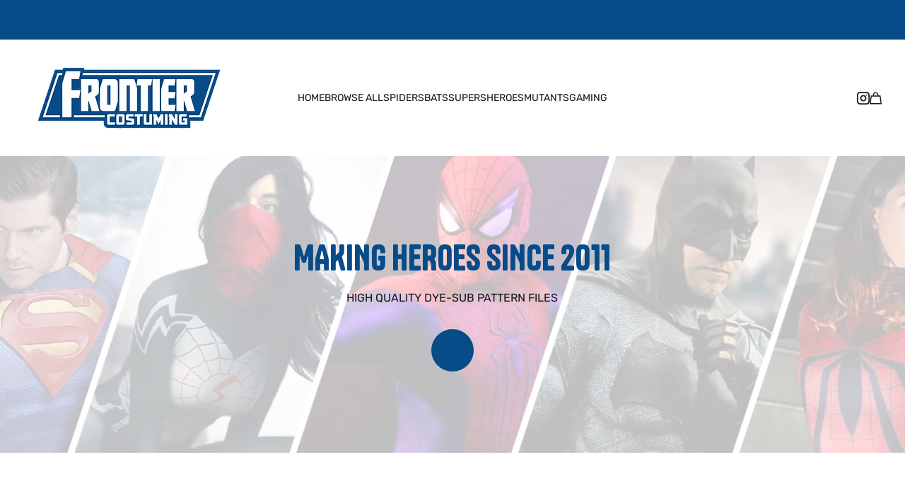

--- FILE ---
content_type: text/html; charset=utf-8
request_url: https://frontiercostuming.com/
body_size: 28008
content:
<!DOCTYPE html>
<html lang="en">
  <head>
    <meta charset="utf-8" />
    <meta content="IE=edge" http-equiv="X-UA-Compatible" />
    <meta content="width=device-width,initial-scale=1" name="viewport" />
    <link rel="canonical" href="https://frontiercostuming.com/" />

    <title>Frontier Costuming</title>

    
<meta name="description" content="The official website and shop of Frontier Costuming. Find the latest content, buy merch, and support your favorite creator." />
<meta property="og:site_name" content="Frontier Costuming" />
<meta property="og:url" content="https://frontiercostuming.com/" />
<meta property="og:description" content="The official website and shop of Frontier Costuming. Find the latest content, buy merch, and support your favorite creator." />





<meta property="og:title" content="Frontier Costuming" />
<meta property="og:type" content="website" />


  <meta property="og:image" content="https://imgproxy.fourthwall.com/k7p29UYUVZ1fGU-Sv6B0emPKYhFXaayuQQgxBrQIY3I/w:1200/sm:1/enc/PVXrZdiAye6kt_iM/ngu2-1Rrm5_dM3Zp/E-lD7KYb7rQA3UuC/Nq5J2T9NDyIjqQTR/be9KA6_MpJrf1fti/xbk9EPcwrpz1NTCn/_ekVMJaoE4HGI3Vz/xPP-hkTuF2PeLZ1Z/X_ZG_AjalJLvwk3Y/47jAByDfQvwXxvtk/3ShFzQb3jTQQTsRo/xrr7vWxzeOX4cKvy/D-NZXux1oNe-Ba2p/FYaZ-7t-96i4bCH-/I1l-jyto3hWSp6_H/zse82_5QICH0GXie" />
  <meta property="og:image:secure_url" content="https://imgproxy.fourthwall.com/k7p29UYUVZ1fGU-Sv6B0emPKYhFXaayuQQgxBrQIY3I/w:1200/sm:1/enc/PVXrZdiAye6kt_iM/ngu2-1Rrm5_dM3Zp/E-lD7KYb7rQA3UuC/Nq5J2T9NDyIjqQTR/be9KA6_MpJrf1fti/xbk9EPcwrpz1NTCn/_ekVMJaoE4HGI3Vz/xPP-hkTuF2PeLZ1Z/X_ZG_AjalJLvwk3Y/47jAByDfQvwXxvtk/3ShFzQb3jTQQTsRo/xrr7vWxzeOX4cKvy/D-NZXux1oNe-Ba2p/FYaZ-7t-96i4bCH-/I1l-jyto3hWSp6_H/zse82_5QICH0GXie" />
  <meta property="twitter:image" content="https://imgproxy.fourthwall.com/k7p29UYUVZ1fGU-Sv6B0emPKYhFXaayuQQgxBrQIY3I/w:1200/sm:1/enc/PVXrZdiAye6kt_iM/ngu2-1Rrm5_dM3Zp/E-lD7KYb7rQA3UuC/Nq5J2T9NDyIjqQTR/be9KA6_MpJrf1fti/xbk9EPcwrpz1NTCn/_ekVMJaoE4HGI3Vz/xPP-hkTuF2PeLZ1Z/X_ZG_AjalJLvwk3Y/47jAByDfQvwXxvtk/3ShFzQb3jTQQTsRo/xrr7vWxzeOX4cKvy/D-NZXux1oNe-Ba2p/FYaZ-7t-96i4bCH-/I1l-jyto3hWSp6_H/zse82_5QICH0GXie" />

<meta name="twitter:card" content="summary_large_image" />
<meta name="twitter:title" content="Frontier Costuming" />
<meta name="twitter:description" content="The official website and shop of Frontier Costuming. Find the latest content, buy merch, and support your favorite creator." />

    
    <link rel="shortcut icon" href="https://imgproxy.fourthwall.com/vulKgQbaBHd8xnNNf8NJV8qe1WKpXf6ogLWaatfEC7c/s:96:96/sm:1/enc/38DMptLDC-yZrkuS/uRbeUofHLnzThyl0/OAYrdO3EvzkvQCg5/h-f0sd3eK8kk1j8w/0oXVpLrvQFI2-yFm/0vLJu7Utlfy6aeZj/OC6gujSa7IKK1px6/YLYYPAsvTISmPpZx/Ghnf4vD6hhp8T7le/ntVTbeGvyKfZiyP6/r2TvSgXfx29Nj9TC/CdwgyL2J2s0-qySf/2knIfAh6-csFon7R/hE1pRN5PqwcpQ_cb/dhP0EQE8Jrcc8Zqa/eEvLUddKUwlk47aT" sizes="96x96" type="image/png" />
<link rel="shortcut icon" href="https://imgproxy.fourthwall.com/FQjJs_l4TQgKpgNr223AeVma4gk-47_FzYT0Iis22_o/s:48:48/sm:1/enc/38DMptLDC-yZrkuS/uRbeUofHLnzThyl0/OAYrdO3EvzkvQCg5/h-f0sd3eK8kk1j8w/0oXVpLrvQFI2-yFm/0vLJu7Utlfy6aeZj/OC6gujSa7IKK1px6/YLYYPAsvTISmPpZx/Ghnf4vD6hhp8T7le/ntVTbeGvyKfZiyP6/r2TvSgXfx29Nj9TC/CdwgyL2J2s0-qySf/2knIfAh6-csFon7R/hE1pRN5PqwcpQ_cb/dhP0EQE8Jrcc8Zqa/eEvLUddKUwlk47aT" sizes="48x48" type="image/png" />


  <link rel="apple-touch-icon" href="https://imgproxy.fourthwall.com/DowhQ1qzSTGJ8pI8EXOttRjeO5INSVQj-Sit-s0VAJ0/s:180:180/sm:1/enc/38DMptLDC-yZrkuS/uRbeUofHLnzThyl0/OAYrdO3EvzkvQCg5/h-f0sd3eK8kk1j8w/0oXVpLrvQFI2-yFm/0vLJu7Utlfy6aeZj/OC6gujSa7IKK1px6/YLYYPAsvTISmPpZx/Ghnf4vD6hhp8T7le/ntVTbeGvyKfZiyP6/r2TvSgXfx29Nj9TC/CdwgyL2J2s0-qySf/2knIfAh6-csFon7R/hE1pRN5PqwcpQ_cb/dhP0EQE8Jrcc8Zqa/eEvLUddKUwlk47aT" sizes="180x180" type="image/png" />


<meta content="#ffffff" name="msapplication-TileColor" />
<meta content="1.0.0" name="version" />


    <link rel="stylesheet" type="text/css" href="https://themes.fourthwall.com/themes-library/assets/1d2f588e-d270-44d9-ba81-9ffdc5cdef35/assets/vendor.css?v=b7fdac61a90ad1e625b76fc6f1342182af70842cac88754be5a33627c4de548e" media="all" />

    <link rel="stylesheet" type="text/css" href="https://themes.fourthwall.com/themes/assets/d2a0d308-1f6c-4dfe-b33f-8c1df4011e69/assets/styles/css-variables.scss.css?v=6b2672d22389803a216b87e8e3e9df542a5185aa62bbed122013626b4aab01b0" media="all" />
    <link rel="stylesheet" type="text/css" href="https://themes.fourthwall.com/themes/assets/d2a0d308-1f6c-4dfe-b33f-8c1df4011e69/assets/styles/theme.scss.css?v=6c118b18e6695054b5ac8332ae1f131977e1b7d83dbd380323695defbd59e7cd" media="all" />
    
    <link rel="preconnect" href="https://imgproxy.fourthwall.com" crossorigin>
<link rel="preconnect" href="https://storage.googleapis.com" crossorigin>
<script src="/platform/geo/redirect.js"></script>
<script src="https://js.stripe.com/v3/" async></script>
<script src="https://www.google.com/recaptcha/enterprise.js?render=6LcUIoYlAAAAALE9OrjdIcUfeYTpTq5RlXh5HuZt" async></script>
<script>window.recaptchaSiteKey = '6LcUIoYlAAAAALE9OrjdIcUfeYTpTq5RlXh5HuZt';</script>
<style>
  .grecaptcha-badge { display: none !important; }
</style>
<script type='module' src="https://cdn.fourthwall.com/web-perf/instant.js" defer></script>
<script>
  window.shopName = 'Frontier Costuming';
  window.shopId = 'sh_1f3602b9-daa9-4cdb-8b05-6174dbb95a81';
  window.cookie_policy = 'ShowInEu';
</script>
<!-- Google Tag Manager -->
<script>(function(w,d,s,l,i){w[l]=w[l]||[];w[l].push({'gtm.start':
new Date().getTime(),event:'gtm.js'});var f=d.getElementsByTagName(s)[0],
j=d.createElement(s),dl=l!='dataLayer'?'&l='+l:'';j.async=true;j.src=
'/_c/mtg.js?id='+i+dl;f.parentNode.insertBefore(j,f);
})(window,document,'script','dataLayer','GTM-PV2BBNN');</script>
<!-- End Google Tag Manager -->
<script>window.creatorGa4Id = 'G-X9VJ1HLQYE'; window.creatorFbPixelId = ''; window.creatorTiktokAnalyticsId = ''; window.creatorKlaviyoAnalyticsId = ''; window.useServerAnalytics = false;</script>
<script>
  (function () {
    function setCookie(name, value, days) {
      if (typeof days === 'undefined') days = 90;
      var expires = new Date(Date.now() + days * 86400000).toUTCString();
      document.cookie = encodeURIComponent(name) + '=' + encodeURIComponent(value.substring(0, 200)) + '; expires=' + expires + '; path=/';
    }
  
    function getCookie(name) {
      var cookies = document.cookie.split('; ');
      for (var i = 0; i < cookies.length; i++) {
        if (cookies[i].indexOf(name + '=') === 0) {
          return cookies[i].split('=')[1];
        }
      }
      return null;
    }
  
    function handleTrackingParams() {
      var params = window.location.search.substring(1).split('&');
      var paramMap = {};
  
      for (var i = 0; i < params.length; i++) {
        var kv = params[i].split('=');
        if (kv.length === 2) {
          paramMap[decodeURIComponent(kv[0])] = decodeURIComponent(kv[1]);
        }
      }
  
      if (!getCookie('_fbp')) {
        var randomPart = Math.floor(Math.random() * 10000000000);
        var fbp = 'fb.1.' + Date.now() + '.' + randomPart;
        setCookie('_fbp', fbp);
      }
  
      for (var key in paramMap) {
        if (paramMap.hasOwnProperty(key)) {
          var value = paramMap[key];
          var isUTM = key.indexOf('utm_') === 0;
          
          if(key === 'utm_source' && getCookie('utm_source') === 'fourthwall_ads') {
            continue;
          }
  
          if (isUTM || key === 'gclid' || key === 'fbclid') {
            setCookie(key, value);
          }
  
          if (key === 'fbclid' && !getCookie('_fbc')) {
            var fbc = 'fb.1.' + Date.now() + '.' + value;
            setCookie('_fbc', fbc);
          }
        }
      }
    }
  
    handleTrackingParams();
  })();
</script>
<script type='text/javascript'>var eventsListenerScript = document.createElement('script');eventsListenerScript.async = true;eventsListenerScript.src = "https://cdn.fourthwall.com/shop-event-listener/shop-events-listener.js";document.getElementsByTagName('head')[0].appendChild(eventsListenerScript);</script>
<meta name='theme-color' content='#FFFFFF' />
<meta name="google-site-verification" content="_oqvYhbnZB-sF8ugw3APiagAj1ApbZrEyzxDidiyTD0" />
<link rel="stylesheet" type="text/css" href="https://themes.fourthwall.com/themes/assets/d2a0d308-1f6c-4dfe-b33f-8c1df4011e69/assets/styles/custom_sections.css?v=e3b0c44298fc1c149afbf4c8996fb92427ae41e4649b934ca495991b7852b855" media="all">
<link rel="prefetch" href="https://cdn.fourthwall.com/express-checkout/v0.0.13/index.iife.js" as="script">
<script type="application/ld+json">{"@context":"https://schema.org","@type":"Organization","name":"Frontier Costuming","description":"The official website and shop of Frontier Costuming. Find the latest content, buy merch, and support your favorite creator.","url":"https://frontiercostuming.com","logo":"https://cdn.fourthwall.com/shops/sh_1f3602b9-daa9-4cdb-8b05-6174dbb95a81/themes/51fa13b8-be07-4a94-876f-725afb9f0010_logo_a0a4a0a3cb80.png","sameAs":["https://instagram.com/frontiercostuming"]}</script>
<script type="module">
  function iframeReady(section, iframe, url, appId, settings) {
    const baseIframeUrl = url;
  
    function buildUrl(url, params) {
      if (!params) return url;
      var qs = Object.keys(params)
        .map((k) => encodeURIComponent(k) + '=' + encodeURIComponent(params[k]))
        .join('&');
      return url + (url.includes('?') ? '&' : '?') + qs + '&' + settings;
    }
  
    const params = {
      hmac: window.appHmac[appId],
      timestamp: window.hmacTimestamp,
      tier_id: window.tierId,
      supporter_id: window.supporterId,
      shop_id: window.shopId,
    };
  
    iframe.src = buildUrl(baseIframeUrl, window.appHmac[appId] ? params : null);
    iframe.onload = null
  
    // Extract origin from URL for security checking
    let expectedOrigin;
    try {
      expectedOrigin = new URL(url).origin;
    } catch (e) {
      console.warn('Could not parse URL origin:', url);
    }
  
    // Listen for messages specifically from this iframe
    const messageHandler = (event) => {
      // Check if the message is from this specific iframe
      if (event.source !== iframe.contentWindow) {
        return; // Ignore messages from other iframes/windows
      }
  
      // Optional: Also verify the origin for security
      if (expectedOrigin && event.origin !== expectedOrigin) {
        console.warn('Message received from unexpected origin:', event.origin);
        return;
      }
      
      if (event.data.type === 'RESIZE') {
        iframe.style.height = event.data.data.height + 'px';
      } else if (event.data.type === 'CLOSE') {
        section.style.height = '0px';
      }
    };
  
    window.addEventListener('message', messageHandler);
    
    // Store the handler for cleanup (optional)
    iframe._messageHandler = messageHandler;
  }
  
  class Hmac extends HTMLElement {
    constructor() {
      super()
      this.section = this.parentElement.parentElement;
      this.iframe = this.querySelector('iframe')
      this.url = this.getAttribute('url')
      this.appId = this.getAttribute('app_id')
      this.settings = this.getAttribute('settings')
    }
  
    connectedCallback() {
      if (this.iframe && this.iframe.contentDocument && this.iframe.contentDocument.readyState === 'complete') {
        iframeReady(this.section, this.iframe, this.url, this.appId, this.settings)
      } else {
        this.iframe.onload = () => iframeReady(this.section, this.iframe, this.url, this.appId, this.settings)
      }
    }
  
    disconnectedCallback() {
      if (this.iframe && this.iframe._messageHandler) {
        window.removeEventListener('message', this.iframe._messageHandler);
        delete this.iframe._messageHandler;
      }
    }
  }
  
  customElements.define('app-hmac-component', Hmac)
</script>

  </head>

  
  

  

  <body class="body index "  >
 <!-- Google Tag Manager (noscript) -->
<noscript><iframe src='/_c/ns.html?id=GTM-PV2BBNN'
height='0' width='0' style='display:none;visibility:hidden'></iframe></noscript>
<!-- End Google Tag Manager (noscript) -->

    <div class="page">
      <header class="page__header">
        <div id="fw-section-announcement-bar-f80da5a4-9cf3-4360-80e8-b8345959b642" class="fw-section"><section class="announcement-bar">
  <div class="wrapper">
    
    
    
    
    

    
      <div class="announcement-bar__inner">
    

    
      <div class="announcement-bar__label">
        -- Commissions open! — DM us on Instagram for info --
      </div>
    

    
      </div>
    
  </div>
</section>


</div><div id="fw-section-header" class="fw-section"><div data-testid="main.single.section" class="header ">
  <div class="wrapper container">
    <div class="header__grid header--left header__size--md">
      <div class="header__mobile-menu hidden@sm">
        <button data-drawer-trigger-primary="mobile-menu" class="header__icon">
          <svg class="svg-fill-current-color" width="20" height="20" viewBox="0 0 20 20" fill="none" xmlns="http://www.w3.org/2000/svg">
  <title>Hamburger</title>
  <path d="M0 3.75H20M0 10H20M0 16.25H20" vector-effect="non-scaling-stroke" stroke="currentColor" stroke-width="1.5"/>
</svg>

        </button>
      </div>

      

      <div class="header__logo-container">
        
          <h1 class="header__logo">
        

        <a href="/" class="header__logo-link">
          
          

  <img 
    src="https://imgproxy.fourthwall.com/DsgjUrCsSud17TL_3xtFODDVLqiALNik0VAY_WWOcuE/w:300/sm:1/enc/vRUmJsdj_Wd1wgpu/3-UKAytrOlEgUM0W/_wfelpgl_r9lr1JV/whL70ZaxRf0jjRSL/1cMpoXlGqrhvoc7J/rl-2BWTZ1Ee72hZY/oje_J_ezlD4V6jKA/Vmo7Vk3-eUj6pk9A/phDFBc7T5ZUESB5a/ADo1V2qFrnmwEwEQ/2twNlgQudbnCQbA7/gc1aCN7dwjkXJ53U/B6vlVIzFFFOa7Qn1/wqvfq71QigVMG0Ag/cOn71trtg-LykinP/wx1t0LKqw1mOEIMc"
    srcset="https://imgproxy.fourthwall.com/DsgjUrCsSud17TL_3xtFODDVLqiALNik0VAY_WWOcuE/w:300/sm:1/enc/vRUmJsdj_Wd1wgpu/3-UKAytrOlEgUM0W/_wfelpgl_r9lr1JV/whL70ZaxRf0jjRSL/1cMpoXlGqrhvoc7J/rl-2BWTZ1Ee72hZY/oje_J_ezlD4V6jKA/Vmo7Vk3-eUj6pk9A/phDFBc7T5ZUESB5a/ADo1V2qFrnmwEwEQ/2twNlgQudbnCQbA7/gc1aCN7dwjkXJ53U/B6vlVIzFFFOa7Qn1/wqvfq71QigVMG0Ag/cOn71trtg-LykinP/wx1t0LKqw1mOEIMc 1x, https://imgproxy.fourthwall.com/oSxHJ6MAguqppzVq87yfS8V5ADD3DxkqGIOmpwGciqw/w:300/dpr:2/sm:1/enc/vRUmJsdj_Wd1wgpu/3-UKAytrOlEgUM0W/_wfelpgl_r9lr1JV/whL70ZaxRf0jjRSL/1cMpoXlGqrhvoc7J/rl-2BWTZ1Ee72hZY/oje_J_ezlD4V6jKA/Vmo7Vk3-eUj6pk9A/phDFBc7T5ZUESB5a/ADo1V2qFrnmwEwEQ/2twNlgQudbnCQbA7/gc1aCN7dwjkXJ53U/B6vlVIzFFFOa7Qn1/wqvfq71QigVMG0Ag/cOn71trtg-LykinP/wx1t0LKqw1mOEIMc 2x"
    alt="Frontier Costuming"
    class="header__logo-image header__logo-image--md"
    itemprop="logo"
  >


        </a>

        
          </h1>
        
      </div>

      
        <div class="header__nav-container visible@sm">
          <nav class="header__nav">
            <ul class="header__list list--horizontal">
              
  <li class="header__list-item">
    <a
      href="/"
      class="header__link"
    >
      Home

      
    </a>

    
  </li>

  <li class="header__list-item">
    <a
      href="/collections/all"
      class="header__link"
    >
      Browse all

      
    </a>

    
  </li>

  <li class="header__list-item">
    <a
      href="/collections/spiders"
      class="header__link"
    >
      Spiders

      
    </a>

    
  </li>

  <li class="header__list-item">
    <a
      href="/collections/bats"
      class="header__link"
    >
      Bats

      
    </a>

    
  </li>

  <li class="header__list-item">
    <a
      href="/collections/supers"
      class="header__link"
    >
      Supers

      
    </a>

    
  </li>

  <li class="header__list-item">
    <a
      href="/collections/heroes"
      class="header__link"
    >
      Heroes

      
    </a>

    
  </li>

  <li class="header__list-item">
    <a
      href="/collections/mutants"
      class="header__link"
    >
      Mutants

      
    </a>

    
  </li>

  <li class="header__list-item">
    <a
      href="/collections/gaming"
      class="header__link"
    >
      Gaming

      
    </a>

    
  </li>

            </ul>
          </nav>
        </div>
      

      <div class="header__icons">
        <ul class="header__list list list--horizontal">
          
            



  
    <li class="header__list-item visible@sm">
      <a
        
          href="https://instagram.com/frontiercostuming"
        
        target="_blank"
        class="header__icon"
      >
        <svg width="20" height="20" viewBox="0 0 20 20" fill="none" xmlns="http://www.w3.org/2000/svg">
<path fill-rule="evenodd" clip-rule="evenodd" d="M4.99525 0H15.0047C17.7635 0 20 2.23604 20 4.99525V15.0047C20 17.7635 17.764 20 15.0047 20H4.99525C2.23645 20 0 17.764 0 15.0047V4.99525C0 2.23645 2.23604 0 4.99525 0ZM2 15.0047C2 16.6592 3.34085 18 4.99525 18H15.0047C16.6592 18 18 16.6591 18 15.0047V4.99525C18 3.34078 16.6591 2 15.0047 2H4.99525C3.34078 2 2 3.34085 2 4.99525V15.0047ZM5 10C5 7.23858 7.23858 5 10 5C12.7614 5 15 7.23858 15 10C15 12.7614 12.7614 15 10 15C7.23858 15 5 12.7614 5 10ZM13 10C13 8.34315 11.6569 7 10 7C8.34315 7 7 8.34315 7 10C7 11.6569 8.34315 13 10 13C11.6569 13 13 11.6569 13 10ZM15 6C15.5523 6 16 5.55228 16 5C16 4.44772 15.5523 4 15 4C14.4477 4 14 4.44772 14 5C14 5.55228 14.4477 6 15 6Z" fill="currentColor"/>
</svg>

        
      </a>
    </li>
  


          

          

          

          

          <li class="header__list-item">
            <a href="/cart" class="header__icon">
              <div 
  data-cart-widget="widget"
  data-testid="cart.icon"
  class="cart-widget cart-widget--icons empty"
>
  
    <span data-cart-widget="quantity" class="cart-widget__items"></span>
    <svg width="19" height="18" viewBox="0 0 19 18" fill="none" xmlns="http://www.w3.org/2000/svg">
  <title>Cart</title>
<path fill-rule="evenodd" clip-rule="evenodd" d="M9.00563 1.5C8.31329 1.5 7.65576 1.76317 7.1761 2.22157C6.69759 2.67888 6.43546 3.29168 6.43546 3.92308V5.07692H11.5758V3.92308C11.5758 3.29168 11.3137 2.67888 10.8352 2.22157C10.3555 1.76317 9.69798 1.5 9.00563 1.5ZM13.0758 5.07692V3.92308C13.0758 2.87137 12.6383 1.86999 11.8715 1.13716C11.1059 0.405445 10.0744 0 9.00563 0C7.93685 0 6.90537 0.405444 6.13973 1.13716C5.37293 1.86999 4.93546 2.87137 4.93546 3.92308V5.07692H1.7079L0 18H18.0113L16.3034 5.07692H13.0758ZM3.0227 6.57692L1.71128 16.5H16.3L14.9886 6.57692H3.0227Z" fill="currentColor" style="fill:currentColor;fill-opacity:1;"/>
</svg>

  
</div>
            </a>
          </li>
        </ul>
      </div>
    </div>
  </div>
</div>

<aside 
  data-drawer="mobile-menu" 
  class="drawer hidden@sm"
>
  <div class="drawer__background" data-drawer-trigger-primary="mobile-menu"></div>
  <div class="drawer__content drawer__content--small mobile-menu">
    <div class="mobile-menu__section mobile-menu__section--header">
      <a href="#" class="mobile-menu__close" data-drawer-trigger-primary="mobile-menu">
        <svg class="svg-fill-current-color" width="20" height="20" viewBox="0 0 20 20" fill="none" xmlns="http://www.w3.org/2000/svg">
  <title>Close</title>
  <path d="M1.25 18.75L18.75 1.25M18.75 18.75L1.25 1.25" vector-effect="non-scaling-stroke" stroke="currentColor" stroke-width="1.5" stroke-linejoin="bevel"/>
</svg>

      </a>
    </div>
    <div class="mobile-menu__section mobile-menu__section--body">
      <div class="mobile-menu__nav">
        <ul class="mobile-menu__list">
          
            <li class="mobile-menu__list-item">
              
                <a
                  href="/"
                  class="mobile-menu__link"
                >
                  Home
                </a>
              

              
            </li>
          
            <li class="mobile-menu__list-item">
              
                <a
                  href="/collections/all"
                  class="mobile-menu__link"
                >
                  Browse all
                </a>
              

              
            </li>
          
            <li class="mobile-menu__list-item">
              
                <a
                  href="/collections/spiders"
                  class="mobile-menu__link"
                >
                  Spiders
                </a>
              

              
            </li>
          
            <li class="mobile-menu__list-item">
              
                <a
                  href="/collections/bats"
                  class="mobile-menu__link"
                >
                  Bats
                </a>
              

              
            </li>
          
            <li class="mobile-menu__list-item">
              
                <a
                  href="/collections/supers"
                  class="mobile-menu__link"
                >
                  Supers
                </a>
              

              
            </li>
          
            <li class="mobile-menu__list-item">
              
                <a
                  href="/collections/heroes"
                  class="mobile-menu__link"
                >
                  Heroes
                </a>
              

              
            </li>
          
            <li class="mobile-menu__list-item">
              
                <a
                  href="/collections/mutants"
                  class="mobile-menu__link"
                >
                  Mutants
                </a>
              

              
            </li>
          
            <li class="mobile-menu__list-item">
              
                <a
                  href="/collections/gaming"
                  class="mobile-menu__link"
                >
                  Gaming
                </a>
              

              
            </li>
          

          
        </ul>
      </div>
    </div>
    <div class="mobile-menu__section mobile-menu__section--socials">
      <div class="mobile-menu__list-social">
        <ul class="mobile-menu__socials">
          



  
    <li class="mobile-menu__social">
      <a
        
          href="https://instagram.com/frontiercostuming"
        
        target="_blank"
        class="mobile-menu__social-link"
      >
        <svg width="20" height="20" viewBox="0 0 20 20" fill="none" xmlns="http://www.w3.org/2000/svg">
<path fill-rule="evenodd" clip-rule="evenodd" d="M4.99525 0H15.0047C17.7635 0 20 2.23604 20 4.99525V15.0047C20 17.7635 17.764 20 15.0047 20H4.99525C2.23645 20 0 17.764 0 15.0047V4.99525C0 2.23645 2.23604 0 4.99525 0ZM2 15.0047C2 16.6592 3.34085 18 4.99525 18H15.0047C16.6592 18 18 16.6591 18 15.0047V4.99525C18 3.34078 16.6591 2 15.0047 2H4.99525C3.34078 2 2 3.34085 2 4.99525V15.0047ZM5 10C5 7.23858 7.23858 5 10 5C12.7614 5 15 7.23858 15 10C15 12.7614 12.7614 15 10 15C7.23858 15 5 12.7614 5 10ZM13 10C13 8.34315 11.6569 7 10 7C8.34315 7 7 8.34315 7 10C7 11.6569 8.34315 13 10 13C11.6569 13 13 11.6569 13 10ZM15 6C15.5523 6 16 5.55228 16 5C16 4.44772 15.5523 4 15 4C14.4477 4 14 4.44772 14 5C14 5.55228 14.4477 6 15 6Z" fill="currentColor"/>
</svg>

        
      </a>
    </li>
  


        </ul>
      </div>
    </div>
  </div>
</aside>

<script>
  const currencyData = {
    locale: "en-US",
    currency: "USD"
  }
</script>


</div>
      </header>

      <div class="page__main">
        <div class="main">
  <div class="main__sections" data-testid="main.sections">
    <div id="fw-section-hero-1734731149" class="fw-section">

<style>
  .hero--fw-section-hero-1734731149 .hero__adapt::before,
  .hero--fw-section-hero-1734731149 .hero__adapt .section-background::before {
    content: '';
    padding-bottom: 18.75%;
    display: block;
  }
</style>

<section data-section-id="fw-section-hero-1734731149" data-testid="main.single.section" class="hero hero--fw-section-hero-1734731149">
  
  <div class="hero__container hero__container--small">
    <div class="section-background">
      
        <div
          class="section-background__image"
          style="background-image: url(https://imgproxy.fourthwall.com/SdUQjU9kccR80odNqzAcGy2-q_nkHmRgyD-Ed-aq5vw/w:1920/sm:1/enc/DfPCT-5bYS29cG_Z/tymnjPaG7hlbZ4Wl/W7QT9as8fm0Q5659/VUBO7iICd_R3ohJs/OCjWtAbTZs-e6QFe/vVFOG8r6lcwaEK_U/T3JvWssxOSzu5vK7/sNPW--7iO0rpSzSn/vtUr3AFOL2Y7ZO8u/Hwm9vxSvitmpVi4w/IDPDGR8WdwIQCJOC/dNDumCd8agRJPy_Q/n4qLW4rVmedJyjjj/xR_wHB6gYv48wmWv/8o38k6f6i04O3IJp/GRL3E9xxCrAXSEpL);mix-blend-mode:normal;"
        ></div>
      

      
        <div
          class="section-background__overlay"
          style="background-color:#ffffff;opacity:0.75;"
        ></div>
      
    </div>

    <div class="hero__inner hero__inner--center">
      <div class="container wrapper">
        <div 
          class="hero__content hero__content--center"
          style="color:#074b88;"
        >
          <h1
            class="hero__heading hero__heading--regular"
            style="color:#074b88;"
          >
            Making Heroes since 2011
          </h1>

          
            <p
              class="hero__text"
              style="color:#181818;"
            >
              High quality dye-sub pattern files
            </p>
          

          
            <div class="hero__cta-container hero__cta-container--center">
              
                
                    
                      <div class="hero__cta hero__cta--primary">
                        <a
                          href="/collections/all"
                          class="button button--primary button--expand"
                        >
                          
                          Browse Our Designs
                        </a>
                      </div>
                    
                
              
            </div>
          
        </div>
      </div>
    </div>

    
  </div>
  
</section>


</div><div id="fw-section-custom-html-53f7eed1-5ec0-466f-a859-c8553b464709" class="fw-section"><section data-section-id="fw-section-custom-html-53f7eed1-5ec0-466f-a859-c8553b464709" data-testid="main.single.section" class="custom-html custom-html--fw-section-custom-html-53f7eed1-5ec0-466f-a859-c8553b464709">
  
    <div class="container wrapper">
  

  <div><table style="width: 100%" rel="width: 100%" cellspacing="0" cellpadding="0" border="0">
 <tbody>
  <tr>
   <td rowspan="2" style="width: 28%; text-align: center; vertical-align: bottom; background-color: white;"><img alt="" src="https://ryanjenkyns.files.wordpress.com/2021/09/ecwid_banner3_onmouseover_01.jpg" onmouseover-removed="this.src='https://ryanjenkyns.files.wordpress.com/2021/09/ecwid_banner3_red_01.jpg'" onmouseout-removed="this.src='https://ryanjenkyns.files.wordpress.com/2021/09/ecwid_banner3_onmouseover_01.jpg'" style="float:left; width:100%"></td>
   <td rowspan="2" style="width: 23%; text-align: center; vertical-align: bottom; background-color: white;"><img alt="" src="https://ryanjenkyns.files.wordpress.com/2021/09/ecwid_banner3_onmouseover_02.jpg" onmouseover-removed="this.src='https://ryanjenkyns.files.wordpress.com/2021/09/ecwid_banner3_red_02.jpg'" onmouseout-removed="this.src='https://ryanjenkyns.files.wordpress.com/2021/09/ecwid_banner3_onmouseover_02.jpg'" style="float:left; width:100%"></td>
   <td colspan="2" style="width: 22.3%; text-align: center; vertical-align: bottom; background-color: white;"><a href="https://www.printcostume.com/custom-printing-and-sewing-service-p-21.html"><img alt="" src="https://ryanjenkyns.files.wordpress.com/2022/01/ecwid_banner3_03.jpg" style="float:left; width:100%"></a></td>
   <td rowspan="2" style="width: 26.7%; text-align: center; vertical-align: bottom; background-color: white;"><a href="https://frontiercostuming.com/pages/about"><img alt="" src="https://ryanjenkyns.files.wordpress.com/2021/09/ecwid_banner3_onmouseover_04.jpg" style="float:left; width:100%"></a></td>
  </tr>
  <tr>
   <td style="text-align: center; vertical-align: bottom; background-color: white;"><a href="https://www.therpc.studio/index.php?route=product/product&amp;path=59_83&amp;product_id=577"><img alt="" src="https://ryanjenkyns.files.wordpress.com/2021/09/ecwid_banner3_05.jpg" style="float:left; width:100%"></a></td>
   <td style="text-align: center; vertical-align: bottom; background-color: white;"><a href="https://mrzentai.com/submit_custom_made_zentai_suit_request.html"><img alt="" src="https://ryanjenkyns.files.wordpress.com/2021/09/ecwid_banner3_06.jpg" style="float:left; width:100%"></a></td>
  </tr>
 </tbody>
</table></div>

  
    </div>
  
</section>


</div><div id="fw-section-featured-collection-1734731150" class="fw-section">

<style>
  .section-fw-section-featured-collection-1734731150-padding {
    padding-top: 36px;
    padding-bottom: 36px;
  }

  @media screen and (min-width: 640px) {
    .section-fw-section-featured-collection-1734731150-padding {
      padding-top: 48px;
      padding-bottom: 48px;
    }
  }
</style>

<section data-section-id="fw-section-featured-collection-1734731150" data-testid="main.single.section" class="featured-collection featured-collection--fw-section-featured-collection-1734731150 section-fw-section-featured-collection-1734731150-padding">
  <div class="collection">
    <div class="section-background"></div>

    <div class="collection__inner">
      <div class="wrapper container">
        
          <div class="section-header">
            
              <h2 class="section-header__heading">Bestsellers</h2>
            

            
          </div>
        

        <div class="collection__grid">
          <div class="grid grid--center">
            
              <div class="grid__column grid__column--6 grid__column--4@md">
                <div class="product-tile" data-testid="product" data-product-available="true" data-id="fw-section-featured-collection-1734731150">
  <a href="/products/incredible-2-pack" class="tile tile--zoom">
    <div class="tile__image">
      <div class="image image--background-color">
        <div class="image__badges">
          
            
          

          
        </div>

        <div class="image__object">
          
            
              
              
              
                
                
                
                  <img
                    src="https://imgproxy.fourthwall.com/OHKSMzAypXE9yXX9cQmX0L7QGWPV8Ox29yCkpfwdATQ/w:720/sm:1/enc/it8_02R92sCWHZ14/taSDFvczPEAxccqN/PccLDwqhHVQHHXI3/eCZteoCBQPVG8f6M/AdQTbSVncvi-T6du/ga46yqRRWvhP_YDC/hkoHhGMljkdUHg_g/wSo7lYV1cWfdzNrt/l5DHAN8xUGvjhLVX/ftwJXZXCgNMsNdcE/-ziq2yHtaDukzy1l/b1XcEJGOJb3ziqiH/6_1IiymiU9YrYi3i/EAZPzA"
                    alt="Incredible | 2-pack product image (1)"
                    class="tile__item tile__item--1"
                  >
                
                  <img
                    src="https://imgproxy.fourthwall.com/sn3BpeJo3TT9Tyd0kTjSmLMtjQdl07t8mNLhjmCITCQ/w:720/sm:1/enc/968H4UYP6_Hj0wjQ/iFA3R0D4mZ6INbVL/4ukkeimEMs35-Tl7/dEau2xouPXnWgEWi/poJPP3KadgQv9D-s/yeIOf2IT13I6NjlN/lN_5sqOzUaOuBa23/_U5uACfGmP026Duh/F4noG8UnzGHXYc-G/_QHGubKjI_C0Cv3M/fmlvTK6z369VlDGx/HUorOjuKcP871UC8/Vbo1qzScTdvUPnEH/Dotnaw"
                    alt="Incredible | 2-pack product image (2)"
                    class="tile__item tile__item--2"
                  >
                
              
            
          
        </div>
      </div>
    </div>
  
    <div class="tile__description">
      <h3 class="tile__heading">
        Incredible | 2-pack
      </h3>

      <div class="tile__prices">
        

        <span class="tile__price tile__price--original">
          $60.00
        </span>
      </div>
    </div>

    
      





<div class="tile__options">
  <div class="tile__option-color">
    
  </div>
</div>
    
  </a>
</div>

              </div>
            
              <div class="grid__column grid__column--6 grid__column--4@md">
                <div class="product-tile" data-testid="product" data-product-available="true" data-id="fw-section-featured-collection-1734731150">
  <a href="/products/super-adventure" class="tile tile--zoom">
    <div class="tile__image">
      <div class="image image--background-color">
        <div class="image__badges">
          
            
          

          
        </div>

        <div class="image__object">
          
            
              
              
              
                
                
                
                  <img
                    src="https://imgproxy.fourthwall.com/a-m0ZHSMQwu5Az4Q9YVMLYJsg2Qvr0jX6jHiXX3kSL4/w:720/sm:1/enc/edreManJkq3PzI2w/4ViTImiZtcyi1Mdn/zrWix9qc8pddCwiw/WoWySSnxI2puXM3j/aIXc3y2SLEeIEqCU/nC54iyMK0yVrQM9v/TKrRgTmNCKPqHhB_/_cD8GR66lSMYoFSk/dTJtON5C19UClG8H/etTn9gtqywxKmE9G/T8g5jX7CagO07zHD/yVWBSMNxp9zuOeiI/KekqMMNNoa0FMrAF/ayVTxw"
                    alt="Super | Adventure product image (1)"
                    class="tile__item tile__item--1"
                  >
                
                  <img
                    src="https://imgproxy.fourthwall.com/XvupVlr6ptp72gpw9DZzj4tO-5z-BU0vU6TFe80IwI0/w:720/sm:1/enc/G9svi6kTBaj5z5Vq/JeFRF-XkjPZqgOx4/kf6i7H33J2Gn2LUS/e0vdLVJOnEjO-dVX/bVconNSvyl5076Wc/JFoy81a-kDs_yqDy/kuHoG-ftM3jDpjAT/q7M4lKOpbKy5la0N/BLq7wyHPGsrdxLrH/QqW7qCtKABTkzR0e/OoOCF8Z1bTnqxmS6/WlR_Ulygz8UXp1J6/sl3lS3x6WAEq6UEv/kb-O2A"
                    alt="Super | Adventure product image (2)"
                    class="tile__item tile__item--2"
                  >
                
              
            
          
        </div>
      </div>
    </div>
  
    <div class="tile__description">
      <h3 class="tile__heading">
        Super | Adventure
      </h3>

      <div class="tile__prices">
        

        <span class="tile__price tile__price--original">
          $35.00
        </span>
      </div>
    </div>

    
      





<div class="tile__options">
  <div class="tile__option-color">
    
  </div>
</div>
    
  </a>
</div>

              </div>
            
              <div class="grid__column grid__column--6 grid__column--4@md">
                <div class="product-tile" data-testid="product" data-product-available="true" data-id="fw-section-featured-collection-1734731150">
  <a href="/products/spider-brand" class="tile tile--zoom">
    <div class="tile__image">
      <div class="image image--background-color">
        <div class="image__badges">
          
            
          

          
        </div>

        <div class="image__object">
          
            
              
              
              
                
                
                
                  <img
                    src="https://imgproxy.fourthwall.com/gcZApAmwSVzLGiFIWfefeYgM2_NH8EjV0rkNddZA1BY/w:720/sm:1/enc/80_0J2_dS1WFiirG/qDAf5BANNmqhtk4B/6j8R5oIbJe68pK0R/OfDYhgA5R4XgBYib/4lp8dD-1wMYHvxCn/61u6bXaXHjJ-TDkW/A2IMThc2L_ZZUDQL/ytxXnoy6to4xJY-5/a2Wn523MnOPPMjpf/JJOkPVkJ6F1-ldAG/CEIgr4RSvyy4lK1x/Rf8t2aqeOED_PFCD/z-yYaALVJ9GIpPBr/LLqPRg"
                    alt="Spider | Brand product image (1)"
                    class="tile__item tile__item--1"
                  >
                
                  <img
                    src="https://imgproxy.fourthwall.com/o-jE3m_oFxK0HYVAGaGMPVbTtYNkOX7GwmqaZbKXYNk/w:720/sm:1/enc/6lIq4T1Dra_QNU62/ZJiroCbrle6nihFZ/WaJkDW7pVpLnMptp/Kmw77VvJqBQ4ctSg/CX1D1fv48cZQJkGe/g6N6KCE3VcOKdP4i/cvGV_wvxzpq9DqBH/lL5Nj1ELqOLTaVH7/rvJOQUOp2YjtbOkB/I1m2DM54mH244rYU/e-56KPxamQbn0xQT/XSZUKr026T8BUY1g/Bsmjq4QjQNZlTgV2/2Trhbg"
                    alt="Spider | Brand product image (2)"
                    class="tile__item tile__item--2"
                  >
                
              
            
          
        </div>
      </div>
    </div>
  
    <div class="tile__description">
      <h3 class="tile__heading">
        Spider | Brand
      </h3>

      <div class="tile__prices">
        

        <span class="tile__price tile__price--original">
          $35.00
        </span>
      </div>
    </div>

    
      





<div class="tile__options">
  <div class="tile__option-color">
    
  </div>
</div>
    
  </a>
</div>

              </div>
            
              <div class="grid__column grid__column--6 grid__column--4@md">
                <div class="product-tile" data-testid="product" data-product-available="true" data-id="fw-section-featured-collection-1734731150">
  <a href="/products/super-legacy" class="tile tile--zoom">
    <div class="tile__image">
      <div class="image image--background-color">
        <div class="image__badges">
          
            
          

          
        </div>

        <div class="image__object">
          
            
              
              
              
                
                
                
                  <img
                    src="https://imgproxy.fourthwall.com/IdsWOL-IdVJt9oUITB5Vl12J_lndI_kXhNDvR0Zlt_8/w:720/sm:1/enc/zmvcLQcXGV25Jdxm/QcaFiMrF_mhLZD8e/xJzEmpE5Vs59cVRb/nSJuXPmWu4brvg8-/pO6d3vs3hXucQ5z2/uqLFHFHGCLSPwmby/0wsgGvKvJR7PXbui/LfjfYlgCydkaNpAE/LgzcHtoHG65Qn1Mm/B1C6NWk-drmdtJlE/nBiUR4Zx98JAL565/MKatQ1gU9mFknGzN/5DpbXlIkSLOk8cU-/eGvygQ"
                    alt="Super | Legacy product image (1)"
                    class="tile__item tile__item--1"
                  >
                
                  <img
                    src="https://imgproxy.fourthwall.com/dF4fMOJVOSvmUSANMwFC9vGC7uzQ0HTwK38917XWfXI/w:720/sm:1/enc/QzBsQ1_zGSxqqiOz/PXU6HOmypkhsFsht/tXdFs_j41aTg1une/dlmgxObl7ZgCW_U0/CfKTva8Fy2v8UsfP/1m4wj1S8uSUjYeqp/DEk1tFRqgtWVtuob/3hR6zSlC_6pmuMjs/-VNNe9_QnphT56nH/yPkiecBnAeo3CVIk/Bp_h-agC1BTKL-Yp/MnCF3Vcl65CDaRuI/u-_Ok2lqvHh5Orsu/x6c0og"
                    alt="Super | Legacy product image (2)"
                    class="tile__item tile__item--2"
                  >
                
              
            
          
        </div>
      </div>
    </div>
  
    <div class="tile__description">
      <h3 class="tile__heading">
        Super | Legacy
      </h3>

      <div class="tile__prices">
        

        <span class="tile__price tile__price--original">
          $35.00
        </span>
      </div>
    </div>

    
      





<div class="tile__options">
  <div class="tile__option-color">
    
  </div>
</div>
    
  </a>
</div>

              </div>
            
              <div class="grid__column grid__column--6 grid__column--4@md">
                <div class="product-tile" data-testid="product" data-product-available="true" data-id="fw-section-featured-collection-1734731150">
  <a href="/products/spider-classic" class="tile tile--zoom">
    <div class="tile__image">
      <div class="image image--background-color">
        <div class="image__badges">
          
            
          

          
        </div>

        <div class="image__object">
          
            
              
              
              
                
                
                
                  <img
                    src="https://imgproxy.fourthwall.com/r8HzLNwdlX9ltaoskRq0lNx4Fwei5ipDJWwd3xlpWFA/w:720/sm:1/enc/UPCFDqIXg8DAzcmm/0y-_RX2ASGm7nuDt/wzgcX_Z_khz3PLQP/M4YdJ_GBZW82Bv5B/JbyXgRnGFn4397V-/F3WdrCDaGEZfK_Tl/gQHpk1gxIguemZTW/1yr3FE9uyfyQ7fRy/_MvfaYs6mfO6TQBb/m7jJ2bXVqGu3cQ0E/5AJcYdgUp9tLR1ck/d3NW3snngyyncy_e/gGem8QHhupAPBLMX/kEDOLA"
                    alt="Spider | Classic product image (1)"
                    class="tile__item tile__item--1"
                  >
                
                  <img
                    src="https://imgproxy.fourthwall.com/UQWC2X8b2DMMs_65rJLGcnj3BsTWpz1M2sJDv3qvdmo/w:720/sm:1/enc/Hy03oHlvDCIcHc8H/ylfhjxJujFj3MEUi/LC_z2AbdyzBVmoW6/_4c2aD3MGeAn0VUP/Y0SnZLmb3lTApt8I/Hj6ZsB499ZDfvf5-/TcY7vQVkjByQGXaC/kSoIMIiAebqpNuA4/MA2DaTEKjgz7XkX5/_DZBcu1K6sjLidjO/Nf-0aj1xURtAwyvb/aaqM5dG9nprZGOjf/sb5lT3mYnygJZCUd/mTVYgA"
                    alt="Spider | Classic product image (2)"
                    class="tile__item tile__item--2"
                  >
                
              
            
          
        </div>
      </div>
    </div>
  
    <div class="tile__description">
      <h3 class="tile__heading">
        Spider | Classic
      </h3>

      <div class="tile__prices">
        

        <span class="tile__price tile__price--original">
          $35.00
        </span>
      </div>
    </div>

    
      





<div class="tile__options">
  <div class="tile__option-color">
    
  </div>
</div>
    
  </a>
</div>

              </div>
            
              <div class="grid__column grid__column--6 grid__column--4@md">
                <div class="product-tile" data-testid="product" data-product-available="true" data-id="fw-section-featured-collection-1734731150">
  <a href="/products/super-legacy-separate-parts" class="tile tile--zoom">
    <div class="tile__image">
      <div class="image image--background-color">
        <div class="image__badges">
          
            
          

          
        </div>

        <div class="image__object">
          
            
              
              
              
                
                
                
                  <img
                    src="https://imgproxy.fourthwall.com/K8VBleSdICd8snB90Z3wi6HoXsPcaLPQZWoZpE4Up98/w:720/sm:1/enc/5fdE2VhH-0q6MhbM/BTPnDNALdq1mnNB1/f0YBT6F4tY3I5WaP/n1IgqlmGTq4taFBF/_qE2KQ7TysJB4Kfn/B72klODf6EvyvxLI/6pX0jHALE2-wQXGO/h-ffmwde6ftYc-gV/3DMwUL_YNj2uxatC/G5Oe2llbsRBRV3Xl/KyhOft9iAOaaYTgT/dgxXGhYQmimY_PHx/ir5BwxrC-gODYQUe/BOXbTA"
                    alt="Super | Legacy (separate parts) product image (1)"
                    class="tile__item tile__item--1"
                  >
                
                  <img
                    src="https://imgproxy.fourthwall.com/G3SsBOlWoHgXB8k4nw2sCpoO_rX1rclA7nPDiKEY_z8/w:720/sm:1/enc/pwqmQr0Wiq66ZA44/1sBkDzqTwIgtvPw9/ZWgoxpMZIRek9hbG/df5WCJwnufmVxyB1/AYW9pkKxcYqbPRMX/uDyuUZJm56MhgJ4q/_eOhuChJZbPtAzhD/PRpHCQ22RV2soMbe/Q-b5FpE9relcbAcv/YZRM7wfZrBdJrlBZ/DOnzFD3xqk--6u-y/xvUvU1psUq19_Kdh/0vJGwh2-nViK96N4/RZw6bg"
                    alt="Super | Legacy (separate parts) product image (2)"
                    class="tile__item tile__item--2"
                  >
                
              
            
          
        </div>
      </div>
    </div>
  
    <div class="tile__description">
      <h3 class="tile__heading">
        Super | Legacy (separate parts)
      </h3>

      <div class="tile__prices">
        

        <span class="tile__price tile__price--original">
          $35.00
        </span>
      </div>
    </div>

    
      





<div class="tile__options">
  <div class="tile__option-color">
    
  </div>
</div>
    
  </a>
</div>

              </div>
            
              <div class="grid__column grid__column--6 grid__column--4@md">
                <div class="product-tile" data-testid="product" data-product-available="true" data-id="fw-section-featured-collection-1734731150">
  <a href="/products/spider-1973" class="tile tile--zoom">
    <div class="tile__image">
      <div class="image image--background-color">
        <div class="image__badges">
          
            
          

          
        </div>

        <div class="image__object">
          
            
              
              
              
                
                
                
                  <img
                    src="https://imgproxy.fourthwall.com/bYMgUQ1MDpcaMYby2zthIrXm-wgqSarzvmZjBUxed3E/w:720/sm:1/enc/a-T0wtnnGv3jQ39D/3quxm10sue_fe-o7/zljmfL0OYsIPv8Ev/MWhPrEpX3WttvepE/sC5VMRCGLp-P1GI8/Cc_pJRDlJD2P78et/iMlxp1wEefPed-DI/m-35I0chZJph25o2/OWWdDrn-33MTCAay/DRoOrVXIVJ51BvO0/gEL5kSgBteDGqTdW/M_URt1oL05StvKva/3jRg4_fMvvpM-jSI/-KxkJg"
                    alt="Spider | 1973 product image (1)"
                    class="tile__item tile__item--1"
                  >
                
                  <img
                    src="https://imgproxy.fourthwall.com/I9zbk6xozscNKwtc3Q0mOeJjsnjR5oZ9wpEbFWbcwMY/w:720/sm:1/enc/D_8hpx7D_4qYBOG_/IZu-baAeNktawEIu/A8_ERv0dILj0Uf33/n8H-kgFVy0Nru7vs/dOPwBukxsk0r0x86/FUWLfcgOnUw858aL/Rceo0n123f7KsXhv/3prqvMlaLcvj1OmX/MDdTwIs5rHJ0v0eb/RG2Ivfj3txfuHswA/j4DCjqzL3oAk5u3W/DyO_n9X2hkhZM7Oi/ee2ShTaaA9bh4oCW/dZ8gkQ"
                    alt="Spider | 1973 product image (2)"
                    class="tile__item tile__item--2"
                  >
                
              
            
          
        </div>
      </div>
    </div>
  
    <div class="tile__description">
      <h3 class="tile__heading">
        Spider | 1973
      </h3>

      <div class="tile__prices">
        

        <span class="tile__price tile__price--original">
          $35.00
        </span>
      </div>
    </div>

    
      





<div class="tile__options">
  <div class="tile__option-color">
    
  </div>
</div>
    
  </a>
</div>

              </div>
            
              <div class="grid__column grid__column--6 grid__column--4@md">
                <div class="product-tile" data-testid="product" data-product-available="true" data-id="fw-section-featured-collection-1734731150">
  <a href="/products/bat-bvs" class="tile tile--zoom">
    <div class="tile__image">
      <div class="image image--background-color">
        <div class="image__badges">
          
            
          

          
        </div>

        <div class="image__object">
          
            
              
              
              
                
                
                
                  <img
                    src="https://imgproxy.fourthwall.com/oHj1gxMtuf_09HcYmpXEHODq8tXjbHU21QbMg1Qk_Es/w:720/sm:1/enc/h1xPPmy0HNVVOSuO/qIbj2B3aW1BdmB1C/GFjDioL4zowOLUiC/aWtmw-2FLMRPk66x/ab0Ii7Iq0PeT66-O/bgObG1HrI5JueO5y/aMyl09uOndb679s8/UvTsvD0oygVzHGjM/N8DN_hpGoMT2rlBD/Djfjn6-lmMCpAIqm/SplZxXtuZuzsEpKH/DqeL3d-o1M-UELTx/bGnzgPi3w3ucT5jL/2DY3NQ"
                    alt="Bat | BvS product image (1)"
                    class="tile__item tile__item--1"
                  >
                
                  <img
                    src="https://imgproxy.fourthwall.com/2PKA4r2fgJAIPzPvNrOE9GxuFrU54r_RCBO0lHXSkwE/w:720/sm:1/enc/cffuWf9-LF6SxioP/Wmrx6iX3LBIl1l_I/vI9amEgpxbVJl1_J/rrziaIYdEfJn3moq/d02PqeJx5K62VMYL/rhEQ9IYzYmsliQTp/LI6BjJBEBzHqn5V5/75FovOtJB3w9n2rO/FZuGUrK4he8r3wSQ/sZT_VKDXiQ_2uRYH/-weT85jS8qEyubGN/qSJX2IIoXM2oPYBI/Ags-zevtLd8PCLsP/BaoPMw"
                    alt="Bat | BvS product image (2)"
                    class="tile__item tile__item--2"
                  >
                
              
            
          
        </div>
      </div>
    </div>
  
    <div class="tile__description">
      <h3 class="tile__heading">
        Bat | BvS
      </h3>

      <div class="tile__prices">
        

        <span class="tile__price tile__price--original">
          $35.00
        </span>
      </div>
    </div>

    
      





<div class="tile__options">
  <div class="tile__option-color">
    
  </div>
</div>
    
  </a>
</div>

              </div>
            
              <div class="grid__column grid__column--6 grid__column--4@md">
                <div class="product-tile" data-testid="product" data-product-available="true" data-id="fw-section-featured-collection-1734731150">
  <a href="/products/spider-raimi-webbing-kit-variant" class="tile tile--zoom">
    <div class="tile__image">
      <div class="image image--background-color">
        <div class="image__badges">
          
            
          

          
        </div>

        <div class="image__object">
          
            
              
              
              
                
                
                
                  <img
                    src="https://imgproxy.fourthwall.com/LBZ9Z5TEFTpg2pzH1KmqQS2TPPqRh0BdslUeNhIF2Zg/w:720/sm:1/enc/4Cc_dttHHsCIb0Wo/tsFLhfmkh71f_gtE/m3ZyPyiDzWSyCCWc/Kdk1pWyiAQz6pkf2/9uDyp_k5mzXoo-1p/y0KHXloTNI88snLg/S2uQfzMdFUJMXu1L/ZFypQxVfbZqfmzxN/BglwVwJ_tCSWC0DY/ozKFbWESX0YaP3UP/LXCIwGuOKY1XKv9U/KGtwfMHUiY0RBp-C/M2nKPI6YBAqNPnEP/snC3Ew"
                    alt="Spider | Raimi (Webbing Kit Variant) product image (1)"
                    class="tile__item tile__item--1"
                  >
                
                  <img
                    src="https://imgproxy.fourthwall.com/UKy_RTdGCiWdKVcnhbBQPj6Y89M7ka7XAM88xjONVxE/w:720/sm:1/enc/Zz0TuWnkpjG9Fb6g/EpFMyyW78ZPh81KK/tjulla84fwNeBp8g/OH864VZJVQgH6_Co/Uwgv3ZOWM5DXCwht/epAUoXqsCv-edzTx/nFycPmjsGgTwswTn/XPqJEX3KA9PLAaXp/TLbYCxkQXSWMr6Fd/pSueqr3ueQ6XSQke/W3xzJT5mY65lneVj/oClMIOgFcXhs_s5T/WDQAWnAeJcMma9BL/cs7Ctg"
                    alt="Spider | Raimi (Webbing Kit Variant) product image (2)"
                    class="tile__item tile__item--2"
                  >
                
              
            
          
        </div>
      </div>
    </div>
  
    <div class="tile__description">
      <h3 class="tile__heading">
        Spider | Raimi (Webbing Kit Variant)
      </h3>

      <div class="tile__prices">
        

        <span class="tile__price tile__price--original">
          $35.00
        </span>
      </div>
    </div>

    
      





<div class="tile__options">
  <div class="tile__option-color">
    
  </div>
</div>
    
  </a>
</div>

              </div>
            
              <div class="grid__column grid__column--6 grid__column--4@md">
                <div class="product-tile" data-testid="product" data-product-available="true" data-id="fw-section-featured-collection-1734731150">
  <a href="/products/america-midnight" class="tile tile--zoom">
    <div class="tile__image">
      <div class="image image--background-color">
        <div class="image__badges">
          
            
          

          
        </div>

        <div class="image__object">
          
            
              
              
              
                
                
                
                  <img
                    src="https://imgproxy.fourthwall.com/-dCpa7TvbZhNryZIJmZJuYx43jPtxknnLCGpMb_j8ug/w:720/sm:1/enc/js286v9177C-ycoF/XI-nhAGbnJA4K04-/Odf8Ch5qRgr0BFlT/p3dbuBo2ow3Rf_lF/LsLIQq457rAqfesr/-nVYd36_l0scYO4K/TtM8zgyFsc4a70ZA/ndc92kLBF1Mz5AW2/ZdsxSXLfRPrZEZMM/amvx37MEPbmS1F_q/W7Ji2HtMFlRWmgKo/4FEBiHQmx3chAMIP/lO7KimsjWoBUzR8a/2mW51g"
                    alt="America | Midnight product image (1)"
                    class="tile__item tile__item--1"
                  >
                
                  <img
                    src="https://imgproxy.fourthwall.com/FTD7Jt1Zw97V1UGaOfppLztUPbX16DnqpnmWbFNdKMA/w:720/sm:1/enc/6GYUFVRKsx_15pYz/UHOWqDao4jUdYZkZ/Utpr7StYt0Xod4qj/_inbs9g6RfxvBrMO/QeimSZu6iLYgMaHs/-pNGuDQKkfH9eCjU/Sr1K0JcHLjxS_mY0/z4OpQGPjEmtFHLh9/jc8U3SDezwkfu5HJ/bwZRDEGHr_hsBVIn/X4l9NF_5JDx_oySn/MN3n17HOWzytqXHU/NDvNhJ4pOc_7JYRg/at2quA"
                    alt="America | Midnight product image (2)"
                    class="tile__item tile__item--2"
                  >
                
              
            
          
        </div>
      </div>
    </div>
  
    <div class="tile__description">
      <h3 class="tile__heading">
        America | Midnight
      </h3>

      <div class="tile__prices">
        

        <span class="tile__price tile__price--original">
          $35.00
        </span>
      </div>
    </div>

    
      





<div class="tile__options">
  <div class="tile__option-color">
    
  </div>
</div>
    
  </a>
</div>

              </div>
            
              <div class="grid__column grid__column--6 grid__column--4@md">
                <div class="product-tile" data-testid="product" data-product-available="true" data-id="fw-section-featured-collection-1734731150">
  <a href="/products/spider-trinity-set" class="tile tile--zoom">
    <div class="tile__image">
      <div class="image image--background-color">
        <div class="image__badges">
          
            
          

          
        </div>

        <div class="image__object">
          
            
              
              
              
                
                
                
                  <img
                    src="https://imgproxy.fourthwall.com/HIbV3NJ11UclqkkB0piaSWad4px27mzCaRxw2MdTQJA/w:720/sm:1/enc/uECHAN1Re9prz96J/qs-jC5N7tIHBXUoV/GBK1205V40h9WIxl/iGF7YPUPSXmJTbb3/Aqm_rH6iC8HAcI9E/Ar3SFyb9O-Q7Seyw/kq4Qwy-sfrsSzj2D/wpo0-mPSeENkKD_6/Cn--gsTLisxNUBWL/0zBTb77dbFVeCU9y/7eACOtGNBLzfEYLw/yM3dv60N2yMzOH0l/gC4Knj52Y0rR-ijF/IoBaUg"
                    alt="Spider | Trinity Set product image (1)"
                    class="tile__item tile__item--1"
                  >
                
                  <img
                    src="https://imgproxy.fourthwall.com/oUvVryHFrh7va4-KV3SolNbbavQXL3OjWIbbaxB4D3E/w:720/sm:1/enc/7uMo15QZ2HZE0plf/1YfvjVzQ5P2HOROf/5h-Ctj6yW_-I4es6/yj3uO0fMobL7Nzvk/gEqgx7A6VmTwSfdc/8VSNkjSCgKHu2vwp/ITRsxQ_vUb2TdOr7/EJkcxM0_NXqoxK2Q/0m6n2MwAcvhb5vfR/40Kkp8okY8qw6ih7/P0Vf-pBg7JRN3WVd/VhAjebmpjjOQlTcL/_Htr6nzfMO0JH6Pf/iK2yIg"
                    alt="Spider | Trinity Set product image (2)"
                    class="tile__item tile__item--2"
                  >
                
              
            
          
        </div>
      </div>
    </div>
  
    <div class="tile__description">
      <h3 class="tile__heading">
        Spider | Trinity Set
      </h3>

      <div class="tile__prices">
        

        <span class="tile__price tile__price--original">
          $70.00
        </span>
      </div>
    </div>

    
      





<div class="tile__options">
  <div class="tile__option-color">
    
  </div>
</div>
    
  </a>
</div>

              </div>
            
              <div class="grid__column grid__column--6 grid__column--4@md">
                <div class="product-tile" data-testid="product" data-product-available="true" data-id="fw-section-featured-collection-1734731150">
  <a href="/products/super-calle" class="tile tile--zoom">
    <div class="tile__image">
      <div class="image image--background-color">
        <div class="image__badges">
          
            
          

          
        </div>

        <div class="image__object">
          
            
              
              
              
                
                
                
                  <img
                    src="https://imgproxy.fourthwall.com/l6DsfEnYl8PGjMzCNNlog8rwyh_Hmy0JWpynqHQbBaE/w:720/sm:1/enc/xUcFgYAH8jdzh4jp/NOlkGOGCCC4acRzw/VrPaPzJOQ5BokPak/xDhphNmSQQSsU86w/ENr_DPrkfSwaHTtf/GiuyBT8WA2W3OOki/vBArJw_r1a_fVxoP/rDtu8H9-3Jqf2vF0/03xjwnQ72unBvso3/r19pMWG2xRv9hQpx/88SxBRxhUOjaKpDA/7QCE20K1xCwSd9Oa/5WURpJ0txfVbMnON/yy8bog"
                    alt="Super | Calle product image (1)"
                    class="tile__item tile__item--1"
                  >
                
                  <img
                    src="https://imgproxy.fourthwall.com/oYU_vGxLMWG_ogD6SNAXGq49WrzTOTfw4W6EWCOsxDE/w:720/sm:1/enc/LnzphtILMiiBikO9/lC7prARq3gmEgnP0/AvE_BhVgs3VbfJ5O/X9Dwjqb7CyJ5CveL/_u5SRZWp-L_yZB56/8kRSaHG4fFat2lim/nTvIST9bcrpykOiA/KGrLwqSH0tTCFQvS/i9LfE5KxLZPkUGvJ/CidrVsjmnp0-lXdW/ciO7GlS1HZC-RzD1/Dm9hXFzwD3KLEoJR/3mmnGq5uwiLLsiRk/L9LD2A"
                    alt="Super | Calle product image (2)"
                    class="tile__item tile__item--2"
                  >
                
              
            
          
        </div>
      </div>
    </div>
  
    <div class="tile__description">
      <h3 class="tile__heading">
        Super | Calle
      </h3>

      <div class="tile__prices">
        

        <span class="tile__price tile__price--original">
          $35.00
        </span>
      </div>
    </div>

    
      





<div class="tile__options">
  <div class="tile__option-color">
    
  </div>
</div>
    
  </a>
</div>

              </div>
            
              <div class="grid__column grid__column--6 grid__column--4@md">
                <div class="product-tile" data-testid="product" data-product-available="true" data-id="fw-section-featured-collection-1734731150">
  <a href="/products/green-movie" class="tile tile--zoom">
    <div class="tile__image">
      <div class="image image--background-color">
        <div class="image__badges">
          
            
          

          
        </div>

        <div class="image__object">
          
            
              
              
              
                
                
                
                  <img
                    src="https://imgproxy.fourthwall.com/d6YZuoJ0ON-yusQKzLgczp_3aAqN4ig_OIQJVTcGj2k/w:720/sm:1/enc/JyiGg3LhEUzP_QGt/ojQGoPZPZy6FYkH1/hb5ZpsQbf43tPF26/HqNSCRrqLyIBE6eP/8fpQl3437GCyBQrF/weunwUZrzWCKgBZh/80IwE3_JNaZTn20b/XHQplCix4CUuE_We/8XJQQKLSCg0PaXm0/T9cjU3K_0IHrpqZS/UlBNU5Byyy2XC61a/3r0PvsERb70n_C5F/X3DqBSCqWI3XgIW7/3V3fyg"
                    alt="Green | Movie product image (1)"
                    class="tile__item tile__item--1"
                  >
                
                  <img
                    src="https://imgproxy.fourthwall.com/LCtpdhTF475uQUi_jd_bs-g1UOi4wiu2IJjUMf4hj2I/w:720/sm:1/enc/l8JKty7G3wNjA6qq/8QGK9MhRzTygh_bq/_o0_C_mbbypEnPim/cg4qdGuFU3iPRU2S/4Miz_9BMCfwFlZxP/6IItQpuoZ2DKcxSg/0Ss8LGzYMN9lpXZc/ZXMaMjYC1lDdIeL-/nih1Y7qSN0dlPG5G/GOdDFQmdtTT_codI/xJp4gEB5EHFAMiDX/7v1fIjraqrXqyiwY/lzaYHBHtd0j0AYIH/PRNPZg"
                    alt="Green | Movie product image (2)"
                    class="tile__item tile__item--2"
                  >
                
              
            
          
        </div>
      </div>
    </div>
  
    <div class="tile__description">
      <h3 class="tile__heading">
        Green | Movie
      </h3>

      <div class="tile__prices">
        

        <span class="tile__price tile__price--original">
          $35.00
        </span>
      </div>
    </div>

    
      





<div class="tile__options">
  <div class="tile__option-color">
    
  </div>
</div>
    
  </a>
</div>

              </div>
            
              <div class="grid__column grid__column--6 grid__column--4@md">
                <div class="product-tile" data-testid="product" data-product-available="true" data-id="fw-section-featured-collection-1734731150">
  <a href="/products/spider-epilogue" class="tile tile--zoom">
    <div class="tile__image">
      <div class="image image--background-color">
        <div class="image__badges">
          
            
          

          
        </div>

        <div class="image__object">
          
            
              
              
              
                
                
                
                  <img
                    src="https://imgproxy.fourthwall.com/D8VX1468V_peSnb8sfE2ZtKPJEtHQvv3y4_jyigBaSc/w:720/sm:1/enc/EQSdC3-9tgjuYmas/GgGhmwd9zT-HWsoh/9AC8oXv1wdRt9CNr/aN04gc2hPkRVdZdJ/5RE0Gka5vf0ZAjed/rgNZOA9FrGB6KaN-/pgnz3KfbCc8gJ1KB/bmDmsdGnGAUFG7TG/sW0CjBtIBzZC6O-d/vhCGxOpZJbzQCJ8J/_l_aH4SaDL9fUAL3/VFdDncCzv3cIEWhO/vSRdw8socMDIj530/4t1o1Q"
                    alt="Spider | Epilogue product image (1)"
                    class="tile__item tile__item--1"
                  >
                
                  <img
                    src="https://imgproxy.fourthwall.com/N1xKqFLhn8FFBuT7jCv6_Pnr-5-om1xS46CABizsdx4/w:720/sm:1/enc/Tzbp0B1yL4BawzvV/LVgWVi9aiFxtl_4H/0ZtlulwSzVfEQnt9/LsBncgSM_onFm1uT/R3fy4MZ9edO4shB4/01NmZT8aJpNI8qu5/0nM5ifcns_pQucbx/BZSLige9MgXC2SQl/DWrY88SCFMMmX0B2/TrXWOg5Ssxk4MXWE/9alPGXB2eBoa5LTA/lV0iR_pC2_byWZAT/qzd7_Q6X5X2g9bXW/4_zcVA"
                    alt="Spider | Epilogue product image (2)"
                    class="tile__item tile__item--2"
                  >
                
              
            
          
        </div>
      </div>
    </div>
  
    <div class="tile__description">
      <h3 class="tile__heading">
        Spider | Epilogue
      </h3>

      <div class="tile__prices">
        

        <span class="tile__price tile__price--original">
          $35.00
        </span>
      </div>
    </div>

    
      





<div class="tile__options">
  <div class="tile__option-color">
    
  </div>
</div>
    
  </a>
</div>

              </div>
            
              <div class="grid__column grid__column--6 grid__column--4@md">
                <div class="product-tile" data-testid="product" data-product-available="true" data-id="fw-section-featured-collection-1734731150">
  <a href="/products/bat-city" class="tile tile--zoom">
    <div class="tile__image">
      <div class="image image--background-color">
        <div class="image__badges">
          
            
          

          
        </div>

        <div class="image__object">
          
            
              
              
              
                
                
                
                  <img
                    src="https://imgproxy.fourthwall.com/QypWzSVyo3NhdzBLdvrEonBw5cecfAq3Jc-H_qztPCs/w:720/sm:1/enc/VJDBeTeFPu_OS4ie/hISSwxK0vsoLHM0W/RxvBfC5ABlk5kuGQ/YOvzPovtFxSHzJMX/1StbK9DuRsggbX50/xmEGndjLrEN-GM6r/CCBPANElnbC10fGr/rALSvnFgrU1lbVGx/kEJWaT49MigH4clY/AS1TDrq3AxAY0Zh0/MsX-gnhwzWwsrtYa/jD0I2iGMc80mc0is/m9uI5ZvBN3NUceNi/RvnZuQ"
                    alt="Bat | City product image (1)"
                    class="tile__item tile__item--1"
                  >
                
                  <img
                    src="https://imgproxy.fourthwall.com/JJlpbHH6KlpFbDxScQ-JceMzIZHnzW5raIbhxuBi30E/w:720/sm:1/enc/fJIAucsAkcVIIBMI/PsmpbXg-XBXvWOdY/nfrwYcp_Omgzscy2/T8A4N6rkkaOXj7xU/8pdNj9LXsOPwLW2i/AEFamYiAT_Q0QZu1/Twajo3VcRkYZlhlp/QJlpU6mgKOWiTDUs/fPftWduN8pMYOy36/YXCtOIc4kCBXk-jB/3EJr-DMEqosMuo6q/1qNT_6dkYHCPIPZo/vxRx7Yhf9x8O8jxp/glaZWQ"
                    alt="Bat | City product image (2)"
                    class="tile__item tile__item--2"
                  >
                
              
            
          
        </div>
      </div>
    </div>
  
    <div class="tile__description">
      <h3 class="tile__heading">
        Bat | City
      </h3>

      <div class="tile__prices">
        

        <span class="tile__price tile__price--original">
          $35.00
        </span>
      </div>
    </div>

    
      





<div class="tile__options">
  <div class="tile__option-color">
    
  </div>
</div>
    
  </a>
</div>

              </div>
            
              <div class="grid__column grid__column--6 grid__column--4@md">
                <div class="product-tile" data-testid="product" data-product-available="true" data-id="fw-section-featured-collection-1734731150">
  <a href="/products/super-modern-classic" class="tile tile--zoom">
    <div class="tile__image">
      <div class="image image--background-color">
        <div class="image__badges">
          
            
          

          
        </div>

        <div class="image__object">
          
            
              
              
              
                
                
                
                  <img
                    src="https://imgproxy.fourthwall.com/frow0kQMkN3u8kASkmr-T8k1t9ZTKh60UN0BNWhTXiI/w:720/sm:1/enc/nL1t7o6t53-F9MEn/LXKt9aCRHE1O6oFb/SVWWbCi9NLZmPLwj/xUFsYKKEMSjnQVXN/_L3gE2rNU4_JcOkw/CDSA8s1Zim0MCOUE/XwVJF62hwjvu9glH/CGXdxrMel69cebqp/GPT3BtAzVaI40zeS/8YxEjrUp-S66gOUM/mzDOhlcJopdz8fnm/ac_Rgxk9sWw4_OP3/a23X6355Q1rLTGxC/1J-xaw"
                    alt="Super | Modern Classic product image (1)"
                    class="tile__item tile__item--1"
                  >
                
                  <img
                    src="https://imgproxy.fourthwall.com/MHHZb5VY0iXJ2AZVwkPKsTwE928-UPJXY5vjUPk2Jpo/w:720/sm:1/enc/FrRUYOKJ6d6fdHGb/4sgdOAMIka-DyhIC/HY452IDJdH7SLzVu/iSwwELVtTeh5M59X/KZmMh1YZPhwDEEQ8/Q_ivvDIPcVDFVaiK/cA9vJCamRttu5niC/XqECO7YRBrx6dC-t/9nYEI2pj7gOaO94v/59j7xwCLpEYqgfSm/ATFjjIMhfqTKAx7D/fM56yTlHPsIGr9dE/R9gQpTGPi48moait/kzjPVg"
                    alt="Super | Modern Classic product image (2)"
                    class="tile__item tile__item--2"
                  >
                
              
            
          
        </div>
      </div>
    </div>
  
    <div class="tile__description">
      <h3 class="tile__heading">
        Super | Modern Classic
      </h3>

      <div class="tile__prices">
        

        <span class="tile__price tile__price--original">
          $35.00
        </span>
      </div>
    </div>

    
      





<div class="tile__options">
  <div class="tile__option-color">
    
  </div>
</div>
    
  </a>
</div>

              </div>
            
              <div class="grid__column grid__column--6 grid__column--4@md">
                <div class="product-tile" data-testid="product" data-product-available="true" data-id="fw-section-featured-collection-1734731150">
  <a href="/products/pool-fox-dirty" class="tile tile--zoom">
    <div class="tile__image">
      <div class="image image--background-color">
        <div class="image__badges">
          
            
          

          
        </div>

        <div class="image__object">
          
            
              
              
              
                
                
                
                  <img
                    src="https://imgproxy.fourthwall.com/2N-veuekoIAaUvS_UQXqjz4ddnaDMsXY92gnZ6xBkn4/w:720/sm:1/enc/hoE4_H3USDg5lpgG/8_DI7sHdIrTJH9F-/Eq4xK8uUBYZCWuVi/KtvBzt4qzpojszp2/LtNRWTocqkv5lQD3/k6HJPb40fLmjKeEE/JUFVP63L2N9F9udw/bs0Usip_AYEgbcQK/czRlG4kZgQtPtzDl/uB668c7BXWPVoH8Y/ARcpdkiCDgTm6qXn/mfE3euzkfo8xM6Y2/ZPR3hVxaKM-dGDHf/FNI3Ew"
                    alt="Pool | Fox (Dirty) product image (1)"
                    class="tile__item tile__item--1"
                  >
                
                  <img
                    src="https://imgproxy.fourthwall.com/rtMS8V_ZPWZdAAS6fit9PiMCuN8s7BkuKHM_GGVSTTw/w:720/sm:1/enc/ukZIKmwLySp98OWx/Zl5fdD1t6XhsfbBx/21nGEcND2fLm41EB/kv0pbQ3B0to_5se-/nrhV1m8gwRv-9dN1/T2Gf5-UCkdJHEtMg/TBJiOBjZSNsrltoC/W8PSCYVUR7hYpd5O/LDHHmF4EJLID9wDl/-gulBSwcwrkX7Hwg/YDkoH_KoQNJdua_p/zJ-wFeGJPkP1gYOv/Mj8CpOP734uGHULn/DrwtZg"
                    alt="Pool | Fox (Dirty) product image (2)"
                    class="tile__item tile__item--2"
                  >
                
              
            
          
        </div>
      </div>
    </div>
  
    <div class="tile__description">
      <h3 class="tile__heading">
        Pool | Fox (Dirty)
      </h3>

      <div class="tile__prices">
        

        <span class="tile__price tile__price--original">
          $35.00
        </span>
      </div>
    </div>

    
      





<div class="tile__options">
  <div class="tile__option-color">
    
  </div>
</div>
    
  </a>
</div>

              </div>
            
              <div class="grid__column grid__column--6 grid__column--4@md">
                <div class="product-tile" data-testid="product" data-product-available="true" data-id="fw-section-featured-collection-1734731150">
  <a href="/products/spider-peter" class="tile tile--zoom">
    <div class="tile__image">
      <div class="image image--background-color">
        <div class="image__badges">
          
            
          

          
        </div>

        <div class="image__object">
          
            
              
              
              
                
                
                
                  <img
                    src="https://imgproxy.fourthwall.com/qqVPzfVCIdJ9lG2rABCeK1MPpN-aUgzMmvDag9EVW4U/w:720/sm:1/enc/gQ_r-LzCnesCAH66/G_Z7m3pC7GR3bIi_/sI-9b0BMzOPXeI_F/4-nYI_E_MZgF7JCS/xgbTu-4WYzrkcUCI/KmMGvBkJXo3_O1Vj/sUkX3sC0LeGH3T2n/yhlgCaor0wlDXHyg/v22VPJXAiiKKTCdk/72GaonSVTzS75KbR/shElFwgt9lkUTad1/Dv-zFDFZ3W-JQ2lL/EVqZotax1XsuB1_Y/9WW6pA"
                    alt="Spider | Peter product image (1)"
                    class="tile__item tile__item--1"
                  >
                
                  <img
                    src="https://imgproxy.fourthwall.com/wad9z2eCi1s8yJK80GEprdpYEPr58d8eVIHv2dPUGSI/w:720/sm:1/enc/sYoGYVee9T1ZIMe5/v68Cre3D1F_lt-qR/Wmu85bVQriB-cSBO/s00Eo9qASg44ZprU/uB8CnjnQQsvcRNIK/o1pA_MNlvylrB5RB/3uOlbd1JsD4ADV5r/sdslpCfuq33k1Yvg/BELIJvJxfzet5A8N/VVqB6KvbDloXuksq/6AZg8SpeM_RebynB/TZCY8aNKzebjFYIk/P4IVnT2REt-5Jdnc/w6FFJQ"
                    alt="Spider | Peter product image (2)"
                    class="tile__item tile__item--2"
                  >
                
              
            
          
        </div>
      </div>
    </div>
  
    <div class="tile__description">
      <h3 class="tile__heading">
        Spider | Peter
      </h3>

      <div class="tile__prices">
        

        <span class="tile__price tile__price--original">
          $35.00
        </span>
      </div>
    </div>

    
      





<div class="tile__options">
  <div class="tile__option-color">
    
  </div>
</div>
    
  </a>
</div>

              </div>
            
          </div>
        </div>

        
      </div>
    </div>
  </div>
</section>


</div><div id="fw-section-rich-text-fc9b4726-079d-4f47-b226-2866711bb818" class="fw-section"><style>
  .section-fw-section-rich-text-fc9b4726-079d-4f47-b226-2866711bb818-padding {
    padding-top: 36px;
    padding-bottom: 0px;
  }

  @media screen and (min-width: 640px) {
    .section-fw-section-rich-text-fc9b4726-079d-4f47-b226-2866711bb818-padding {
      padding-top: 48px;
      padding-bottom: 0px;
    }
  }
</style>

<section 
  data-section-id="fw-section-rich-text-fc9b4726-079d-4f47-b226-2866711bb818" 
  data-section-type="rich-text"
  data-testid="main.single.section"
  class="rich-text rich-text--fw-section-rich-text-fc9b4726-079d-4f47-b226-2866711bb818 section-fw-section-rich-text-fc9b4726-079d-4f47-b226-2866711bb818-padding" 
>
  <div class="rich-text__inner">
    <div class="container container--8 wrapper">
      

      <div class="rich-text__text">
        <div class="html-formatter html-formatter--center">
          <h1>Testimonials</h1>
        </div>
      </div>
    </div>
  </div>
</section>


</div><div id="fw-section-image-with-text-f4e42a3d-48b8-41cb-8053-ccb60d821a9c" class="fw-section"><style>
  .section-fw-section-image-with-text-f4e42a3d-48b8-41cb-8053-ccb60d821a9c-padding {
    padding-top: 36px;
    padding-bottom: 36px;
  }

  @media screen and (min-width: 640px) {
    .section-fw-section-image-with-text-f4e42a3d-48b8-41cb-8053-ccb60d821a9c-padding {
      padding-top: 48px;
      padding-bottom: 48px;
    }
  }
</style>

<section data-testid="main.single.section" data-section-id="fw-section-image-with-text-f4e42a3d-48b8-41cb-8053-ccb60d821a9c" class="image-with-text section-fw-section-image-with-text-f4e42a3d-48b8-41cb-8053-ccb60d821a9c-padding">
  <div class="container wrapper">
    <div class="grid grid--middle">
      <div class="grid__column grid__column--12 grid__column--6@md">
        
          <div class="image-with-text__image-container">
            <img
              class="image-with-text__image "
              src="https://imgproxy.fourthwall.com/AobGT0w-Ai-NXSx2v6B2GjivUp0f65t1RbRdzek3Vcs/w:1024/sm:1/enc/rljLnN3o-jlrSkZZ/1xgV8CahXHzR9Lis/2x317qhzHL0kX_yB/02mc2tOJjxGEl68E/OFynPv_dvROvEk5i/2cHrnyMjGkiSO81S/bNhqd--yCG38Aj4-/8-Bb1WrBR26remA9/edPrV-HHSPk3M-Pz/fQBz944yAAKv_Y9a/5GEAKPBD278vRoh9/rHZNPMFSt9CqYMJ9/Y96MXMIhxPZoZemb/1pUfbtlNsmDznD0e/Kt9JZvPSg2FhpxTs/WGchfmzGldaggKAI"
              srcset="
                https://imgproxy.fourthwall.com/YbjEUgKW9Bq3wyE0VII-zANVo1DbiO0rNuAZsIKy8vI/w:375/sm:1/enc/rljLnN3o-jlrSkZZ/1xgV8CahXHzR9Lis/2x317qhzHL0kX_yB/02mc2tOJjxGEl68E/OFynPv_dvROvEk5i/2cHrnyMjGkiSO81S/bNhqd--yCG38Aj4-/8-Bb1WrBR26remA9/edPrV-HHSPk3M-Pz/fQBz944yAAKv_Y9a/5GEAKPBD278vRoh9/rHZNPMFSt9CqYMJ9/Y96MXMIhxPZoZemb/1pUfbtlNsmDznD0e/Kt9JZvPSg2FhpxTs/WGchfmzGldaggKAI 375w,
                https://imgproxy.fourthwall.com/ypf9Up2u49uG7tpj0DJpUgi3qeEjjAP19a66n_TBm2g/w:768/sm:1/enc/rljLnN3o-jlrSkZZ/1xgV8CahXHzR9Lis/2x317qhzHL0kX_yB/02mc2tOJjxGEl68E/OFynPv_dvROvEk5i/2cHrnyMjGkiSO81S/bNhqd--yCG38Aj4-/8-Bb1WrBR26remA9/edPrV-HHSPk3M-Pz/fQBz944yAAKv_Y9a/5GEAKPBD278vRoh9/rHZNPMFSt9CqYMJ9/Y96MXMIhxPZoZemb/1pUfbtlNsmDznD0e/Kt9JZvPSg2FhpxTs/WGchfmzGldaggKAI 768w,
                https://imgproxy.fourthwall.com/AobGT0w-Ai-NXSx2v6B2GjivUp0f65t1RbRdzek3Vcs/w:1024/sm:1/enc/rljLnN3o-jlrSkZZ/1xgV8CahXHzR9Lis/2x317qhzHL0kX_yB/02mc2tOJjxGEl68E/OFynPv_dvROvEk5i/2cHrnyMjGkiSO81S/bNhqd--yCG38Aj4-/8-Bb1WrBR26remA9/edPrV-HHSPk3M-Pz/fQBz944yAAKv_Y9a/5GEAKPBD278vRoh9/rHZNPMFSt9CqYMJ9/Y96MXMIhxPZoZemb/1pUfbtlNsmDznD0e/Kt9JZvPSg2FhpxTs/WGchfmzGldaggKAI 1024w,
                https://imgproxy.fourthwall.com/pkjZVfRq4YrDklgMidfUzFCIJd9csCNMjBu0rtZObrk/w:1440/sm:1/enc/rljLnN3o-jlrSkZZ/1xgV8CahXHzR9Lis/2x317qhzHL0kX_yB/02mc2tOJjxGEl68E/OFynPv_dvROvEk5i/2cHrnyMjGkiSO81S/bNhqd--yCG38Aj4-/8-Bb1WrBR26remA9/edPrV-HHSPk3M-Pz/fQBz944yAAKv_Y9a/5GEAKPBD278vRoh9/rHZNPMFSt9CqYMJ9/Y96MXMIhxPZoZemb/1pUfbtlNsmDznD0e/Kt9JZvPSg2FhpxTs/WGchfmzGldaggKAI 1440w,
                https://imgproxy.fourthwall.com/jQF6IdSLtDly6P36nqcWf8yGIORr5-3vZJmbg5Xuymo/w:1920/sm:1/enc/rljLnN3o-jlrSkZZ/1xgV8CahXHzR9Lis/2x317qhzHL0kX_yB/02mc2tOJjxGEl68E/OFynPv_dvROvEk5i/2cHrnyMjGkiSO81S/bNhqd--yCG38Aj4-/8-Bb1WrBR26remA9/edPrV-HHSPk3M-Pz/fQBz944yAAKv_Y9a/5GEAKPBD278vRoh9/rHZNPMFSt9CqYMJ9/Y96MXMIhxPZoZemb/1pUfbtlNsmDznD0e/Kt9JZvPSg2FhpxTs/WGchfmzGldaggKAI 1920w
              "
              sizes="
                (max-width: 767px) 100vw,
                50vw
              "
              loading="lazy"
            />
          </div>
        
      </div>

      <div class="grid__column grid__column--12 grid__column--6@md">
        <div class="image-with-text__content">
          <h2 class="image-with-text__heading image-with-text__heading--left">Chris Stanley / "Cosplay Chris"</h2>

          <div class="image-with-text__text image-with-text__text--left">
            <div class="html-formatter">
              <p>Frontier Costuming's quality is second-to-none. Everything is so subtly done! Their work is beautifully put together, the craftsmanship is just amazing!</p>
<p>Ryan, I can't thank you enough for your amazing and hard work. So guys, if you're in the market for a Batsuit, a Spider-Man suit, a Green Lantern suit... then Ryan's the guy to go to.</p>
<p>FIVE GEEKS OUT OF FIVE!</p>
            </div>
          </div>

          
        </div>
      </div>
    </div>
  </div>
</section>

</div><div id="fw-section-image-with-text-3401ab66-d125-437d-a3c0-c3b0c3c0caa8" class="fw-section"><style>
  .section-fw-section-image-with-text-3401ab66-d125-437d-a3c0-c3b0c3c0caa8-padding {
    padding-top: 36px;
    padding-bottom: 36px;
  }

  @media screen and (min-width: 640px) {
    .section-fw-section-image-with-text-3401ab66-d125-437d-a3c0-c3b0c3c0caa8-padding {
      padding-top: 48px;
      padding-bottom: 48px;
    }
  }
</style>

<section data-testid="main.single.section" data-section-id="fw-section-image-with-text-3401ab66-d125-437d-a3c0-c3b0c3c0caa8" class="image-with-text section-fw-section-image-with-text-3401ab66-d125-437d-a3c0-c3b0c3c0caa8-padding">
  <div class="container wrapper">
    <div class="grid grid--middle">
      <div class="grid__column grid__column--12 grid__column--6@md">
        
          <div class="image-with-text__image-container">
            <img
              class="image-with-text__image "
              src="https://imgproxy.fourthwall.com/4355VMgZckAH7gi-sMcL5YvL3_VpD-Mc2Bz-fa2wW7E/w:1024/sm:1/enc/rRc029yOstuqp8dZ/jvd80-aGRs8OiPsZ/CijBr7m7AyLJditA/139FVtbWVypLoRSM/f47P6nHeWwfGaDCf/KtMW9Hf9SkdZDfVX/fh0vn2WMuqr7Ekm0/iu9Gx2NH7yG71amK/1ln9bJTj26K13x6N/aTV5yPKPMGCGBa0d/sZkyrWzszVIDCI6d/s2kZ1MNssl8_j4um/dkyejE0UkPCW6iv2/Dm8Igu1aMQ8b_UkH/4onEsiki2WMgFV7n/0mggXaWGouZ1SnkH"
              srcset="
                https://imgproxy.fourthwall.com/Xe1MpZ87yudr1EEjzl00qsRShWT0hLJ6JdxYzEGgaqQ/w:375/sm:1/enc/rRc029yOstuqp8dZ/jvd80-aGRs8OiPsZ/CijBr7m7AyLJditA/139FVtbWVypLoRSM/f47P6nHeWwfGaDCf/KtMW9Hf9SkdZDfVX/fh0vn2WMuqr7Ekm0/iu9Gx2NH7yG71amK/1ln9bJTj26K13x6N/aTV5yPKPMGCGBa0d/sZkyrWzszVIDCI6d/s2kZ1MNssl8_j4um/dkyejE0UkPCW6iv2/Dm8Igu1aMQ8b_UkH/4onEsiki2WMgFV7n/0mggXaWGouZ1SnkH 375w,
                https://imgproxy.fourthwall.com/sQWt9wOD831Dlo8gpY9ZCV702n_WrwUHHkKaj3HQ1B4/w:768/sm:1/enc/rRc029yOstuqp8dZ/jvd80-aGRs8OiPsZ/CijBr7m7AyLJditA/139FVtbWVypLoRSM/f47P6nHeWwfGaDCf/KtMW9Hf9SkdZDfVX/fh0vn2WMuqr7Ekm0/iu9Gx2NH7yG71amK/1ln9bJTj26K13x6N/aTV5yPKPMGCGBa0d/sZkyrWzszVIDCI6d/s2kZ1MNssl8_j4um/dkyejE0UkPCW6iv2/Dm8Igu1aMQ8b_UkH/4onEsiki2WMgFV7n/0mggXaWGouZ1SnkH 768w,
                https://imgproxy.fourthwall.com/4355VMgZckAH7gi-sMcL5YvL3_VpD-Mc2Bz-fa2wW7E/w:1024/sm:1/enc/rRc029yOstuqp8dZ/jvd80-aGRs8OiPsZ/CijBr7m7AyLJditA/139FVtbWVypLoRSM/f47P6nHeWwfGaDCf/KtMW9Hf9SkdZDfVX/fh0vn2WMuqr7Ekm0/iu9Gx2NH7yG71amK/1ln9bJTj26K13x6N/aTV5yPKPMGCGBa0d/sZkyrWzszVIDCI6d/s2kZ1MNssl8_j4um/dkyejE0UkPCW6iv2/Dm8Igu1aMQ8b_UkH/4onEsiki2WMgFV7n/0mggXaWGouZ1SnkH 1024w,
                https://imgproxy.fourthwall.com/6TqdIJ92whfu1WWdo9dUBs4S-czERuchmnmVQ-P_utA/w:1440/sm:1/enc/rRc029yOstuqp8dZ/jvd80-aGRs8OiPsZ/CijBr7m7AyLJditA/139FVtbWVypLoRSM/f47P6nHeWwfGaDCf/KtMW9Hf9SkdZDfVX/fh0vn2WMuqr7Ekm0/iu9Gx2NH7yG71amK/1ln9bJTj26K13x6N/aTV5yPKPMGCGBa0d/sZkyrWzszVIDCI6d/s2kZ1MNssl8_j4um/dkyejE0UkPCW6iv2/Dm8Igu1aMQ8b_UkH/4onEsiki2WMgFV7n/0mggXaWGouZ1SnkH 1440w,
                https://imgproxy.fourthwall.com/hAfbi_Tk4Irrb61UH-cpETBicMlcs2gcCizVGzwi1SY/w:1920/sm:1/enc/rRc029yOstuqp8dZ/jvd80-aGRs8OiPsZ/CijBr7m7AyLJditA/139FVtbWVypLoRSM/f47P6nHeWwfGaDCf/KtMW9Hf9SkdZDfVX/fh0vn2WMuqr7Ekm0/iu9Gx2NH7yG71amK/1ln9bJTj26K13x6N/aTV5yPKPMGCGBa0d/sZkyrWzszVIDCI6d/s2kZ1MNssl8_j4um/dkyejE0UkPCW6iv2/Dm8Igu1aMQ8b_UkH/4onEsiki2WMgFV7n/0mggXaWGouZ1SnkH 1920w
              "
              sizes="
                (max-width: 767px) 100vw,
                50vw
              "
              loading="lazy"
            />
          </div>
        
      </div>

      <div class="grid__column grid__column--12 grid__column--6@md grid__column--first@md">
        <div class="image-with-text__content image-with-text__content--left-position">
          <h2 class="image-with-text__heading image-with-text__heading--left">Ginny Di</h2>

          <div class="image-with-text__text image-with-text__text--left">
            <div class="html-formatter">
              <p><span>I ordered a Silk suit print from Frontier Costuming to sew myself. It was customized to my measurements and they sent complete sewing instructions, so it was very straightforward to put together.</span></p>
<p><span>Frontier was very communicative during the process and answered all my questions about everything from payment plans to washing instructions!</span></p>
<p><span>The suit itself is gorgeous and has such convincing shading that most people assume the fabric is textured. It fits like a glove and looks amazing!</span></p>
            </div>
          </div>

          
        </div>
      </div>
    </div>
  </div>
</section>

</div><div id="fw-section-image-with-text-60c126b2-2f94-41d3-bf86-f146fa17b8d4" class="fw-section"><style>
  .section-fw-section-image-with-text-60c126b2-2f94-41d3-bf86-f146fa17b8d4-padding {
    padding-top: 36px;
    padding-bottom: 36px;
  }

  @media screen and (min-width: 640px) {
    .section-fw-section-image-with-text-60c126b2-2f94-41d3-bf86-f146fa17b8d4-padding {
      padding-top: 48px;
      padding-bottom: 48px;
    }
  }
</style>

<section data-testid="main.single.section" data-section-id="fw-section-image-with-text-60c126b2-2f94-41d3-bf86-f146fa17b8d4" class="image-with-text section-fw-section-image-with-text-60c126b2-2f94-41d3-bf86-f146fa17b8d4-padding">
  <div class="container wrapper">
    <div class="grid grid--middle">
      <div class="grid__column grid__column--12 grid__column--6@md">
        
          <div class="image-with-text__image-container">
            <img
              class="image-with-text__image "
              src="https://imgproxy.fourthwall.com/tKK0ledfHrgXGTZrpPEPo3jUbe0-lnLoi6Wp1Kz-6YE/w:1024/sm:1/enc/8FKFexNTEAxNT0oX/b38MLaYaJwlMcfle/AQhnBq3oYAcbCE65/acrTE1VgAlBvRN5f/5iFH1Xq8u9lAUlOC/9u8i63G3mz9ecxl6/agxxl088zk1OLzAH/ctmMqIM_8N5uUeK4/wzpG_6mQMdwbjOy0/37KM3sqTWFk65yKu/iLtD2WbylP8UOwNh/V8CJ3lqcS80Cn1xa/WbyBEWjyRxLbe9QK/yEea4Dqq778E1dPo/ZfReFkjxGAsp-lEH/mEblEVhmnYNT4z1e"
              srcset="
                https://imgproxy.fourthwall.com/ATIY1bIDvIwEM0486Y9hkd7_3OBt2NEEA5OrRjBnBuY/w:375/sm:1/enc/8FKFexNTEAxNT0oX/b38MLaYaJwlMcfle/AQhnBq3oYAcbCE65/acrTE1VgAlBvRN5f/5iFH1Xq8u9lAUlOC/9u8i63G3mz9ecxl6/agxxl088zk1OLzAH/ctmMqIM_8N5uUeK4/wzpG_6mQMdwbjOy0/37KM3sqTWFk65yKu/iLtD2WbylP8UOwNh/V8CJ3lqcS80Cn1xa/WbyBEWjyRxLbe9QK/yEea4Dqq778E1dPo/ZfReFkjxGAsp-lEH/mEblEVhmnYNT4z1e 375w,
                https://imgproxy.fourthwall.com/5cKv3JdVvpenUt07eVBlcjuWOYeuUfF6Ka5bFAGinf0/w:768/sm:1/enc/8FKFexNTEAxNT0oX/b38MLaYaJwlMcfle/AQhnBq3oYAcbCE65/acrTE1VgAlBvRN5f/5iFH1Xq8u9lAUlOC/9u8i63G3mz9ecxl6/agxxl088zk1OLzAH/ctmMqIM_8N5uUeK4/wzpG_6mQMdwbjOy0/37KM3sqTWFk65yKu/iLtD2WbylP8UOwNh/V8CJ3lqcS80Cn1xa/WbyBEWjyRxLbe9QK/yEea4Dqq778E1dPo/ZfReFkjxGAsp-lEH/mEblEVhmnYNT4z1e 768w,
                https://imgproxy.fourthwall.com/tKK0ledfHrgXGTZrpPEPo3jUbe0-lnLoi6Wp1Kz-6YE/w:1024/sm:1/enc/8FKFexNTEAxNT0oX/b38MLaYaJwlMcfle/AQhnBq3oYAcbCE65/acrTE1VgAlBvRN5f/5iFH1Xq8u9lAUlOC/9u8i63G3mz9ecxl6/agxxl088zk1OLzAH/ctmMqIM_8N5uUeK4/wzpG_6mQMdwbjOy0/37KM3sqTWFk65yKu/iLtD2WbylP8UOwNh/V8CJ3lqcS80Cn1xa/WbyBEWjyRxLbe9QK/yEea4Dqq778E1dPo/ZfReFkjxGAsp-lEH/mEblEVhmnYNT4z1e 1024w,
                https://imgproxy.fourthwall.com/g9ESbUfvSWj3CJCN2uMczhrxr251H_CZmvCXIxV0_C8/w:1440/sm:1/enc/8FKFexNTEAxNT0oX/b38MLaYaJwlMcfle/AQhnBq3oYAcbCE65/acrTE1VgAlBvRN5f/5iFH1Xq8u9lAUlOC/9u8i63G3mz9ecxl6/agxxl088zk1OLzAH/ctmMqIM_8N5uUeK4/wzpG_6mQMdwbjOy0/37KM3sqTWFk65yKu/iLtD2WbylP8UOwNh/V8CJ3lqcS80Cn1xa/WbyBEWjyRxLbe9QK/yEea4Dqq778E1dPo/ZfReFkjxGAsp-lEH/mEblEVhmnYNT4z1e 1440w,
                https://imgproxy.fourthwall.com/WsgUir4WwjacMpnO8pYA_x430f5Vt0CWpWY1d8v76wk/w:1920/sm:1/enc/8FKFexNTEAxNT0oX/b38MLaYaJwlMcfle/AQhnBq3oYAcbCE65/acrTE1VgAlBvRN5f/5iFH1Xq8u9lAUlOC/9u8i63G3mz9ecxl6/agxxl088zk1OLzAH/ctmMqIM_8N5uUeK4/wzpG_6mQMdwbjOy0/37KM3sqTWFk65yKu/iLtD2WbylP8UOwNh/V8CJ3lqcS80Cn1xa/WbyBEWjyRxLbe9QK/yEea4Dqq778E1dPo/ZfReFkjxGAsp-lEH/mEblEVhmnYNT4z1e 1920w
              "
              sizes="
                (max-width: 767px) 100vw,
                50vw
              "
              loading="lazy"
            />
          </div>
        
      </div>

      <div class="grid__column grid__column--12 grid__column--6@md">
        <div class="image-with-text__content">
          <h2 class="image-with-text__heading image-with-text__heading--left">Zack Attack Cosplay</h2>

          <div class="image-with-text__text image-with-text__text--left">
            <div class="html-formatter">
              <p>Frontier Costuming is not your average dye-sub designer. Each design has a phenomenal level of detail and design from the textures, shading, even accurate muscle shading that compliments the natural physique of the wearer without over doing it. The details put into each file show how much Frontier cares about delivering the best quality design you can find anywhere. I cannot EXPRESS how amazing their design work is how amazing it wears.</p>
<p>Ryan is a phenomenal artist and I say that in the truest sense. His passion for art and costuming come together beautifully in these designs. Having worked on building these suits from scratch and modifying from these files I give my 10/10 recommendation. It really doesn't get much better.</p>
            </div>
          </div>

          
        </div>
      </div>
    </div>
  </div>
</section>

</div><div id="fw-section-rich-text-ecf3636d-0183-4943-a5a2-5d5fa5d9f010" class="fw-section"><style>
  .section-fw-section-rich-text-ecf3636d-0183-4943-a5a2-5d5fa5d9f010-padding {
    padding-top: 36px;
    padding-bottom: 36px;
  }

  @media screen and (min-width: 640px) {
    .section-fw-section-rich-text-ecf3636d-0183-4943-a5a2-5d5fa5d9f010-padding {
      padding-top: 48px;
      padding-bottom: 48px;
    }
  }
</style>

<section 
  data-section-id="fw-section-rich-text-ecf3636d-0183-4943-a5a2-5d5fa5d9f010" 
  data-section-type="rich-text"
  data-testid="main.single.section"
  class="rich-text rich-text--fw-section-rich-text-ecf3636d-0183-4943-a5a2-5d5fa5d9f010 section-fw-section-rich-text-ecf3636d-0183-4943-a5a2-5d5fa5d9f010-padding" 
>
  <div class="rich-text__inner">
    <div class="container container--8 wrapper">
      

      <div class="rich-text__text">
        <div class="html-formatter html-formatter--center">
          <h1>Disclaimer</h1>
<p>All Frontier Costuming patterns are intended for <strong>NON-COMMERCIAL USE ONLY.</strong></p>
<p>By purchasing our patterns, you are agreeing not to distribute our designs, nor use them for profit, resale or reproduction. Any unapproved commercial use of our patterns is strictly prohibited.</p>
<p><strong>We do not issue refunds for digital products.</strong></p>
<p>For more information, please email us via the contact information below.</p>
        </div>
      </div>
    </div>
  </div>
</section>


</div><div id="fw-section-instagram-feed-1734731150" class="fw-section">





<style>
  .section-fw-section-instagram-feed-1734731150-padding {
    padding-top: 36px;
    padding-bottom: 36px;
  }

  @media screen and (min-width: 640px) {
    .section-fw-section-instagram-feed-1734731150-padding {
      padding-top: 48px;
      padding-bottom: 48px;
    }
  }
</style>

<section data-section-id="fw-section-instagram-feed-1734731150" data-testid="main.single.section" class="instagram-feed instagram-feed--fw-section-instagram-feed-1734731150 section-fw-section-instagram-feed-1734731150-padding">
  <div class="container wrapper">
    
      
        <div class="instagram-feed__header">
          <div class="section-header">
            
              <h2 class="section-header__heading">Latest on Instagram</h2>
            

            
              <div class="section-header__cta visible@sm">
                <a
                  href="https://instagram.com/frontiercostuming"
                  target="_blank"
                  class="button button--outline button--small"
                >
                  Visit profile
                </a>
              </div>
            
          </div>
        </div>
      

      <div class="instagram-feed__grid">
        <div class="grid grid--waffle grid--gapless">
          
            
              <div class="grid__column grid__column--4 grid__column--2@md">
                <a href="https://www.instagram.com/reel/DOmYi7ViGQb/" target="_blank" class="instagram-feed__post">
                  <img src="https://imgproxy.fourthwall.com/JpOuzOD8izhOb59odkO6INkzNDr5__Ml0NB-GNh5mXw/s:500:500/sm:1/enc/PHFqotVCrerW3Jz3/Fk-gUy9XYeDfQExY/HrUkl_3yV_A4ueGN/mu0gviCab8yv4Yxy/POS4y8CbLQIfphXm/UiWm8CP5zBkHaJt1/wi27WRry8azxRUPf/ZGRz57oXKrwoZv5l/QiXEiep5UN5Pahai/7ZFy7kYxepBBrINf/IvS4EYdx1dS3cQYk/GAbJWbH1qIdD2Vzv/0njYWqu4QCPEuD-J/o3P0xPlg7wpCI_NF/pVmN36yAzluSE2kS/4-A5eJb44UvW5umZ/9yeXnc6oSv0OaKmJ/0sFFrg" alt="LOW-PRICED PRINTED SUITS!

Got a few unused suits out of storage, ready to ship, first come first serve! Deposit options avai..." class="instagram-feed__image" />
                </a>
              </div>
            
              <div class="grid__column grid__column--4 grid__column--2@md">
                <a href="https://www.instagram.com/p/DOA0r2LjHg-/" target="_blank" class="instagram-feed__post">
                  <img src="https://imgproxy.fourthwall.com/4FM61Bi8p7fo1BGge6oT1d1xdWfjK4WiClXEfpVSUQQ/s:500:500/sm:1/enc/OWQpNLO4_75Tdvor/84PQygXoM12GP8Ck/rvlAlybk32Jwo7Nr/QCJhBv_s3je5AEdT/Tj0MiamlICbiI0wJ/MFU_DtDfVohoSr76/v2_sYeWAMRKfVASA/1WETnwKQ1vQTdZKp/Wl150cSLwSMB_MJc/JMF7lZlqOnuSQOKB/hHLq4EOOPIgvcACF/3lyu627eP0n-uJGL/gk9cO1HrvmWfv8vd/uv3nfhJ5cKbSLJ3P/rtE8ORh19G-zHR3a/n0SV3QRDma8ypb3U/9SpM7DjigFmrUB_I/SfWeJQ" alt="🕷️Our “Spider | Brand” pattern just got an update!🕷️

What do you think? Excited for this one? I’m pumped to see Spidey in a ..." class="instagram-feed__image" />
                </a>
              </div>
            
              <div class="grid__column grid__column--4 grid__column--2@md">
                <a href="https://www.instagram.com/p/DN5BL0DDH5O/" target="_blank" class="instagram-feed__post">
                  <img src="https://imgproxy.fourthwall.com/-28lrBwrl2GQVu3vRpCsHF9AePjy-L6e08a4X3Aw_dQ/s:500:500/sm:1/enc/qBC1SyzRxBYRQjzo/blv9HX22Bz1n_ugO/DwEZ5aluWhF2iJys/Lv7sAcutXMNmluRb/CNrTZpiyQKpkgL16/5jNrMXRuDu7BPjAq/qXrkl-HYy68HSSRa/0L-hBT8kq0-HqbTN/fcl6Lx5LARWL1nnw/AdewMbpw1lJA-Nw4/aXWg14tnYTVswvqp/JT0isS80m3yj0ChC/fEwVygTfyKz01qz4/IJp7MQfgumuxw8oJ/8tyIN3jP4fhH0sME/_UqqmnEzagLSy_-H/Rsot6L9Lkk2yBTaT/tr4Dnw" alt="Throwback Thursday (is that still a thing?)

Looking back at this build by the legendary Cosplay Chris @chrisstanleyofficial ..." class="instagram-feed__image" />
                </a>
              </div>
            
              <div class="grid__column grid__column--4 grid__column--2@md">
                <a href="https://www.instagram.com/p/DNls84cM8-R/" target="_blank" class="instagram-feed__post">
                  <img src="https://imgproxy.fourthwall.com/EKH-sTOzudn_KzK4y3Lc0XPFZ42GLcceRySpzzeVl9c/s:500:500/sm:1/enc/oGMcrrNxdU7cF_Cm/O7LexDe5Whf-c7DL/k2T--zGGYBOFFQxG/qLm0cPnW7bShYs_Z/_4SO_H7lpAznSpVS/n8gDwC5sSBPU6oNj/ef-m-Twhe5HkVFq7/PYDu_ORM2yXwF24y/q5eBjGsoJeEP9wMw/W37i8YzqkMXuS29Y/My_QeF33X65h2siH/-SRB80EJsCuERBjz/KwNuMQjiu2R2W-GD/AA_IPXEhgyXL4nOu/WULNtMQ00sQq3uL1/H-aDCqh_RS75yuM9/gjjgWc4hzgaYeLsH/WPIaGQ" alt="Okay this suit is starting to look pretty sick 🕷️" class="instagram-feed__image" />
                </a>
              </div>
            
              <div class="grid__column grid__column--4 grid__column--2@md">
                <a href="https://www.instagram.com/p/DNOxyJrsTJ6/" target="_blank" class="instagram-feed__post">
                  <img src="https://imgproxy.fourthwall.com/1p9BjatX6cyOyooctZmvO-K-q6_fhdpvRyhwbAHbwfs/s:500:500/sm:1/enc/r5yh6chaymS9mKLH/XOlPMbus28npxc-G/p7iY3D6N4NeO_cGN/_JpjjuC_5gyjyISM/Jm-gaP5Ue6eM_Yub/Qtv1mOpsBRQxH2l3/_9EOF9sXSPgNn0vS/6uJjhVg4sx0HApIr/hT5nfrB_rV9aELWF/dw1Wf2bWoj3veETU/S9xnByNy9Fd9GpdS/Yg26_xL525n4nm8_/OUYXeu_pDCDlQzqi/ouqrbARH1BDb6BUC/eoGsCc7qE4RzsntI/HZ5lUn6QfFxyKKId/gHtFIuIJajlH1miN/2VjS3Q" alt="🕷️DOWNLOADABLE PATTERN NOW LIVE! 🕷️

I think this may be one of the Spider suits I’m most excited to see in person! Glad to s..." class="instagram-feed__image" />
                </a>
              </div>
            
              <div class="grid__column grid__column--4 grid__column--2@md">
                <a href="https://www.instagram.com/p/DNBdsOTIe2X/" target="_blank" class="instagram-feed__post">
                  <img src="https://imgproxy.fourthwall.com/hZLQNUwW5KmzbcGhUtfxySpeNrjsxx_QXQk-BFoeH8Q/s:500:500/sm:1/enc/9zk5kehECehYUQHB/OnPR57kdTmE7Ao2R/iBPW5t94OqpSLaM8/jO5NOGluWL0DOLrc/rGARFhRAPE9N4OXv/2xpqg9LEizG32Nac/T6veFGzW2IRlgxMX/1GBeUQKy8v2dVKBZ/YeeifdsUkuffoS_z/f8CtgdPk6o1OOTjL/XnZJtmVR1j4kEf-r/KkGRFz1wj6WzDWIG/gpZ30Iq71g64vZiC/n_YH0g14dCyNTAV_/KTzh912ABGPLtXlw/LdvemF2ihSkB11vm/pWI51zgPEzH1fANC/MnUEtg" alt="🕸️ Spider | Brand 🕸️

Look at how slick and clean this new pattern is!! 🕷️

A quick turnaround on this one, but so glad we ma..." class="instagram-feed__image" />
                </a>
              </div>
            
          
        </div>
      </div>

      
        <div class="instagram-feed__cta-container hidden@sm">
          <div class="instagram-feed__cta">
            <a href="https://instagram.com/frontiercostuming" target="_blank" class="button button--outline button--small">
              Visit profile
            </a>
          </div>
        </div>
      
    
  </div>
</section>


</div>

    
  <aside data-drawer="product" class="drawer">
    <div data-drawer-trigger-primary="product" class="drawer__background"></div>

    <div class="drawer__content" aria-hidden="true" tabindex="-1">
      <div class="drawer__content-inner">
        <div class="product-drawer">
          <div class="product-drawer__section">
            <div class="product-drawer__header">
              <div class="product-drawer__header-item product-drawer__header-item--tick">
                <svg class="svg-fill-current-color" width="23" height="20" viewBox="0 0 23 20" xmlns="http://www.w3.org/2000/svg">
  <title>Accept</title>
  <path d="M1 9.17l7.926 7.927L20.889 1" vector-effect="non-scaling-stroke" stroke="currentColor" stroke-width="3" fill="none" fill-rule="evenodd"/>
</svg>

              </div>

              <div class="product-drawer__header-item product-drawer__header-item--heading">
                <h4 class="product-drawer__heading">Added to cart</h4>
              </div>

              <div class="product-drawer__header-item product-drawer__header-item--close">
                <button data-drawer-trigger-primary="product" class="product-drawer__close" data-testid="product.close.dialog">
                  <svg class="svg-fill-current-color" width="20" height="20" viewBox="0 0 20 20" fill="none" xmlns="http://www.w3.org/2000/svg">
  <title>Close</title>
  <path d="M1.25 18.75L18.75 1.25M18.75 18.75L1.25 1.25" vector-effect="non-scaling-stroke" stroke="currentColor" stroke-width="1.5" stroke-linejoin="bevel"/>
</svg>

                </button>
              </div>
            </div>
          </div>
          
          <div class="product-drawer__section">
            <div class="product-drawer__item-info">
              <div class="inline-image">
                <div class="inline-image__image">
                  <div class="image image--background-color">
                    <div data-product-info="image-container" class="image__object"></div>
                  </div>
                </div>

                <div class="inline-image__content">
                  <div data-product-info="title" class="inline-image__heading">
                    
                  </div>
                  <p data-product-info="price" class="inline-image__price"></p>
                  <p class="inline-image__quantity">
                    Quantity:
                    <span data-product-info="quantity"></span>
                  </p>
                </div>
              </div>
            </div>
          </div>

          <div class="product-drawer__section">
            <div class="product-drawer__subtotal">
              <div class="product-drawer__subtotal-item">
                <span class="product-drawer__subtotal-label">
                  Cart Subtotal (<span data-product-info="cart-quantity"></span>):
                </span>
              </div>

              <div class="product-drawer__subtotal-item product-drawer__subtotal-item--value">
                <span data-product-info="cart-price" class="product-drawer__subtotal-value"></span>
              </div>
            </div>
          </div>

          <div class="product-drawer__section">
            <div class="product-drawer__cta">
              <div class="product-drawer__cta-item product-drawer__cta-item--view-cart">
                <a 
                  href="/cart" 
                  class="button button--outline button--expand"
                >
                  View Cart
                </a>
              </div>

              <div class="product-drawer__cta-item product-drawer__cta-item--checkout">
                <form
                  action="/cart"
                  method="post"
                  novalidate
                  class="product-drawer__checkout-form"
                >
                  <button
                    type="submit"
                    name="checkout"
                    class="button button--primary button--expand"
                  >
                    Checkout
                  </button>
                </form>
              </div>
            </div>
          </div>
          
          <product-recommendations-drawer product-id="" class="product-drawer__section" />

        </div>
      </div>
    </div>
  </aside>

  </div>
</div>

      </div>

      <footer class="page__footer">
        <div id="fw-section-footer" class="fw-section"><style>
  .section-fw-section-footer-padding {
    padding-top: 15px;
    padding-bottom: 15px;
  }

  @media screen and (min-width: 640px) {
    .section-fw-section-footer-padding {
      padding-top: 20px;
      padding-bottom: 20px;
    }
  }
</style>




<div data-testid="main.single.section" class="footer section-fw-section-footer-padding">
  
  <div class="wrapper  container">
    <div class="footer__inner">
      <div class="footer__top">
        <div class="grid grid--middle">
          <div class="grid__column grid__column--12  grid__column--4@md ">
            <div class="footer__socials">
              <ul class="footer__list footer__list--socials">
                



  
    <li class="footer__list-item footer__list-item--social">
      <a
        
          href="https://instagram.com/frontiercostuming"
        
        target="_blank"
        class="footer__social-link"
      >
        <svg width="20" height="20" viewBox="0 0 20 20" fill="none" xmlns="http://www.w3.org/2000/svg">
<path fill-rule="evenodd" clip-rule="evenodd" d="M4.99525 0H15.0047C17.7635 0 20 2.23604 20 4.99525V15.0047C20 17.7635 17.764 20 15.0047 20H4.99525C2.23645 20 0 17.764 0 15.0047V4.99525C0 2.23645 2.23604 0 4.99525 0ZM2 15.0047C2 16.6592 3.34085 18 4.99525 18H15.0047C16.6592 18 18 16.6591 18 15.0047V4.99525C18 3.34078 16.6591 2 15.0047 2H4.99525C3.34078 2 2 3.34085 2 4.99525V15.0047ZM5 10C5 7.23858 7.23858 5 10 5C12.7614 5 15 7.23858 15 10C15 12.7614 12.7614 15 10 15C7.23858 15 5 12.7614 5 10ZM13 10C13 8.34315 11.6569 7 10 7C8.34315 7 7 8.34315 7 10C7 11.6569 8.34315 13 10 13C11.6569 13 13 11.6569 13 10ZM15 6C15.5523 6 16 5.55228 16 5C16 4.44772 15.5523 4 15 4C14.4477 4 14 4.44772 14 5C14 5.55228 14.4477 6 15 6Z" fill="currentColor"/>
</svg>

        
      </a>
    </li>
  


              </ul>
            </div>
          </div>

          <div class="grid__column grid__column--12 grid__column--8@md  grid__column--first@md ">
            <nav class="footer__nav">
              <ul class="footer__list footer__list--menu">
                

                
                  <li class="footer__list-item">
                    <a href="/pages/contact" class="footer__menu-link">Contact</a>
                  </li>
                
                  <li class="footer__list-item">
                    <a href="/pages/terms-of-service" class="footer__menu-link">Terms of Service</a>
                  </li>
                
                  <li class="footer__list-item">
                    <a href="/pages/privacy-policy" class="footer__menu-link">Privacy Policy</a>
                  </li>
                
                  <li class="footer__list-item">
                    <a href="/pages/returns-faq" class="footer__menu-link">Returns &amp; FAQ</a>
                  </li>
                
              </ul>
            </nav>  
          </div>
        </div>
      </div>

      <div class="footer__bottom">
        <ul class="footer__list footer__list--bottom">
          <li class="footer__list-item">
            <div class="footer__copy">&copy; 2026 Frontier Costuming</div>
          </li>

          
            <li class="footer__list-item">
              <div class="footer__powered-by">
                Powered by <a href="https://fourthwall.com/?utm_source=footer&utm_medium=fourthwall&utm_campaign=poweredby" style="padding-left: 0;" target="_blank" rel="noopener">Fourthwall</a>
              </div>
            </li>
          
        </ul>
      </div>
    </div>
  </div>
</div>


</div>
      </footer>
    </div>

    <script>
  var fourthwallTheme = {
    strings: {
      addToCart: "Add to Cart",
      redeemGift: "Redeem Your Gift",
      viewCart: "View Cart",
      checkout: "Checkout",
      outOfStock: "Out of Stock",
      unavailable: "Not Available",
      soldOut: "Sold Out",
      soldOutSuffix: " - Sold Out",
      missingQuantityError: "Please choose the quantity.",
      generalError: "An error occurred. Please try refreshing the page.",
      item: "item",
      items: "items",
      startShopping: "Start Shopping",
      subtotal: "Subtotal",
      backToShopping: "Back to Shopping",
      cart: {
        heading: "[item_count] [item_count_label] in your cart for [total]",
        emptyHeading: "Your Shopping Cart is Empty",
        tableHeader: {
          item: "Item",
          quantity: "Quantity",
          price: "Price"
        },
        deleteModal: {
          heading: "Are you sure you want to remove [title] from your cart?",
          cancel: "Cancel",
          delete: "Delete"
        }
      },
      newsletter: {
        missingEmailError: 'Please enter your email.',
        invalidEmailError: 'Please enter a valid email.'
      },
      donation: {
        missingAmountError: 'Please select or enter the donation amount.',
        invalidAmountError: 'Please enter a valid donation amount.',
        missingNameError: 'Please enter your name.',
        missingMessageError: 'Please enter the message.'
      }
    },
    urls: {
      cart: "/cart",
      cartItemLocalizedPrefix: "",
      cartAddUrl: "/cart/add",
      cartChangeUrl: "/cart/change",
      productsUrlPrefix: "/products",
      allProductsCollection: "/collections/all",
    }
  };
</script>


    <script src="https://themes.fourthwall.com/themes-library/assets/1d2f588e-d270-44d9-ba81-9ffdc5cdef35/assets/theme.js?v=98b56ed14281cbd1c7f8e50d0e39fa884fdf6d13e39cb2126d85c9bedd91e40f" rel="preload"></script>
    
    
<div id="cookie-consent-banner-container" data-turbo-permanent="true"></div>


  <div class="admin-bar-container hidden">
  <div id="admin-bar" class="admin-bar sticky hidden">
    <div class="wrapper">
      <div>
        <svg xmlns="http://www.w3.org/2000/svg" width="32" height="32" viewBox="0 0 32 32">
          <path fill="#FDFCFB" d="m11.947 6-.682 3.151H9.983c-1.61 0-1.964.081-2.237 1.195l-.136.733h3.246l-.683 3.178H6.928L4.5 25.692H0l2.428-11.435H.409l.682-3.178h1.991l.219-.923C4.01 6.706 5.7 6 9.628 6h2.319Zm3.525 5.08 1.936 9.913 1.718-9.914h4.637l1.69 9.914 1.938-9.914H32l-3.382 14.613h-5.21L21.446 14.91 19.48 25.692h-5.237L10.862 11.08h4.61Z"/>
        </svg>
      </div>
      <div class="actions">
        <div class='desktop'>
          <div class="dropdown">
            <button class="dropdown-button desktop-switcher pill" data-target="desktop-switcher">View as: </button>
            <div class="dropdown-content" id="desktop-switcher">
              <ul>
                <li class="dropdown-item" data-mode="creator">Admin</li>
                <li class="dropdown-item" data-mode="supporter">Supporter</li>
              </ul>
            </div>
          </div>
          <a href="/admin/dashboard/store-design/layout/index/" class='pill edit-page' rel='noopener noreferrer'>Edit page</a>
          <a href="/admin/dashboard" rel="noopener noreferrer" class="pill dashboard-link">Go to dashboard</a>
        </div>

        <div class='mobile'>
          <div class="dropdown">
            <button class="dropdown-button pill mobile-switcher" data-target="mobile-switcher">View as</button>
            <div class="dropdown-content" id="mobile-switcher">
              <ul>
                <li class="dropdown-item" data-mode="creator">Admin</li>
                <li class="dropdown-item" data-mode="supporter">Supporter</li>
              </ul>
            </div>
          </div>

          <div class="dropdown mobile">
            <button class="dropdown-button pill" data-target="mobile-links">
              <svg width="16" height="14" viewBox="0 0 16 14" fill="none" xmlns="http://www.w3.org/2000/svg">
                <g id="Dots horizontal">
                  <g>
                    <path d="M2.96875 7C2.96875 7.42284 2.62597 7.76562 2.20312 7.76562C1.78028 7.76562 1.4375 7.42284 1.4375 7C1.4375 6.57716 1.78028 6.23438 2.20312 6.23438C2.62597 6.23438 2.96875 6.57716 2.96875 7Z" stroke="#FDFCFB" stroke-width="1.5"/>
                    <path d="M8.76562 7C8.76562 7.42284 8.42284 7.76562 8 7.76562C7.57716 7.76562 7.23438 7.42284 7.23438 7C7.23438 6.57716 7.57716 6.23438 8 6.23438C8.42284 6.23438 8.76562 6.57716 8.76562 7Z" stroke="#FDFCFB" stroke-width="1.5"/>
                    <path d="M14.5625 7C14.5625 7.42284 14.2197 7.76562 13.7969 7.76562C13.374 7.76562 13.0312 7.42284 13.0312 7C13.0312 6.57716 13.374 6.23438 13.7969 6.23438C14.2197 6.23438 14.5625 6.57716 14.5625 7Z" stroke="#FDFCFB" stroke-width="1.5"/>
                  </g>
                </g>
              </svg>
            </button>
            <div class="dropdown-content" id="mobile-links">
              <a href="/admin/dashboard" rel="noopener noreferrer" class="dropdown-item">Go to dashboard</a>
            </div>
          </div>
        </div>

        <div class="pill close">
          <svg width="14" height="14" viewBox="0 0 14 14" fill="none" xmlns="http://www.w3.org/2000/svg">
            <g>
              <path d="M0.875 13.125L13.125 0.875M13.125 13.125L0.875 0.875" stroke="#FDFCFB" stroke-width="1.5" stroke-linejoin="bevel"/>
            </g>
          </svg>
        </div>
      </div>
    </div>
  </div>

  <div id="admin-bar-small" class="admin-bar-small sticky hidden">
    <div class="wrapper">
      <div>
        <svg xmlns="http://www.w3.org/2000/svg" width="32" height="32" viewBox="0 0 32 32">
          <path fill="#FDFCFB" d="m11.947 6-.682 3.151H9.983c-1.61 0-1.964.081-2.237 1.195l-.136.733h3.246l-.683 3.178H6.928L4.5 25.692H0l2.428-11.435H.409l.682-3.178h1.991l.219-.923C4.01 6.706 5.7 6 9.628 6h2.319Zm3.525 5.08 1.936 9.913 1.718-9.914h4.637l1.69 9.914 1.938-9.914H32l-3.382 14.613h-5.21L21.446 14.91 19.48 25.692h-5.237L10.862 11.08h4.61Z"/>
        </svg>
      </div>
    </div>
  </div>
</div>

<script>
  const cookieModule = {
    setCookie: function (name, value, days = 365, maxAge) {
      const expires = new Date(Date.now() + days * 24 * 60 * 60 * 1000).toUTCString();
      let cookieString = `${name}=${value}; expires=${expires}; path=/`;

      if (maxAge) {
        cookieString += `; max-age=${maxAge}`;
      }

      document.cookie = cookieString;
    },

    getCookie: function (name) {
      const cookie = document.cookie.split(';').find(c => c.trim().startsWith(`${name}=`));
      return cookie ? cookie.split('=')[1] : null;
    }
  };

  const AdminBar = {
    adminBar: document.getElementById("admin-bar"),
    adminBarContainer: document.querySelector(".admin-bar-container"),
    adminBarSmall: document.getElementById("admin-bar-small"),
    closeButton: document.querySelector('#admin-bar .close'),
    viewAsDesktopButton: document.querySelector(".desktop-switcher"),
    dropdownButtons: document.querySelectorAll(".dropdown-button"),
    dropdownContents: document.querySelectorAll(".dropdown-content"),
    inIframe: () => {
      try {
        return window.self !== window.top;
      } catch (e) {
        return true;
      }
    },
    inThemeEditor: () => cookieModule.getCookie('view_as') === 'theme_editor' || AdminBar.inIframe(),
    creatorAccessCookieExists: () => cookieModule.getCookie('creator_access_token') || cookieModule.getCookie('logged_in_as') === 'creator',
    viewAsCreator: () => cookieModule.getCookie('view_as') === 'creator',
    viewAsSupporter: () => cookieModule.getCookie('view_as') === 'supporter',
    verifyCreator: () => {
      document.cookie = 'return_to=' + window.location.href + '; path=/; max-age=30;';
      window.location.href = '/platform/creators/users/auth/verify';
    },
    authorizeCreator: () => {
      if (AdminBar.creatorAccessCookieExists() && (AdminBar.viewAsCreator() || !AdminBar.viewAsSupporter())) {
        fetch("/platform/creators/users/auth")
          .then((response) => {
            if (response.status === 401 && _this.viewAsCreator()) {
              AdminBar.verifyCreator();
            } else if (response.status === 204) {
              cookieModule.setCookie('view_as', 'creator');
              AdminBar.viewAsDesktopButton.textContent = 'View as: Admin';
              
            }
          });
      }
    },
    getSelectedView: () => (AdminBar.viewAsCreator() ? 'Admin' : 'Supporter'),
    toggleDropdown: (dropdownContent) => {
      dropdownContent.style.display = dropdownContent.style.display === 'none' || dropdownContent.style.display === '' ? 'block' : 'none';
    },
    init() {
      if (
        !AdminBar.inThemeEditor() &&
        (cookieModule.getCookie('core_dashboard_visited') || cookieModule.getCookie('creator_access_token') || cookieModule.getCookie('logged_in_as') === 'creator')
      ) {
        AdminBar.viewAsDesktopButton.textContent = 'View as: ' + AdminBar.getSelectedView();
        AdminBar.authorizeCreator();
        AdminBar.adminBarContainer.classList.toggle('hidden');
        if (cookieModule.getCookie('admin_bar_mode') === 'condensed') {
          AdminBar.adminBarSmall.classList.toggle('hidden');
        } else {
          AdminBar.adminBar.classList.toggle('hidden');
        }
      }

      AdminBar.closeButton.addEventListener('click', () => {
        cookieModule.setCookie('admin_bar_mode', 'condensed');
        AdminBar.adminBar.classList.toggle('hidden');
        AdminBar.adminBarSmall.classList.toggle('hidden');
      });

      AdminBar.adminBarSmall.addEventListener('click', () => {
        cookieModule.setCookie('admin_bar_mode', 'expanded');
        AdminBar.adminBar.classList.toggle('hidden');
        AdminBar.adminBarSmall.classList.toggle('hidden');
      });

      // Add event listeners to each dropdown button
      AdminBar.dropdownButtons.forEach((button) => {
        button.addEventListener("click", () => {
          const dropdownId = button.getAttribute("data-target");
          const dropdownContent = document.getElementById(dropdownId);
          AdminBar.toggleDropdown(dropdownContent);
        });
      });

      // Close the dropdowns when clicking outside
      document.addEventListener("click", (event) => {
        AdminBar.dropdownButtons.forEach((button) => {
          const dropdownId = button.getAttribute("data-target");
          const dropdownContent = document.getElementById(dropdownId);
          if (event.target !== button && !button.contains(event.target) && event.target !== dropdownContent) {
            dropdownContent.style.display = "none";
          }
        });
      });

      document.querySelectorAll(".dropdown-content li").forEach((item) => {
        item.addEventListener("click", (event) => {
          const mode = event.target.getAttribute("data-mode");
          if (mode === 'creator') {
            cookieModule.setCookie('view_as', 'creator');
            AdminBar.verifyCreator();
          } else {
            cookieModule.setCookie('view_as', 'supporter');
            cookieModule.setCookie('creator_access_token', 'creator', 365, 0);
            window.location.reload();
          }
        });
      });
    },
  };

  AdminBar.init();
</script>

<style>
  .admin-bar-container {
    height: 56px;
  }

  .hidden {
    display: none;
  }

  .admin-bar,
  .admin-bar-small {
    z-index: 1000;
    background-color: rgba(0, 0, 0, 0.7);
    backdrop-filter: blur(15px);
    -webkit-backdrop-filter: blur(15px);
    height: 56px;
    width: 100%;
  }

  .admin-bar-small {
    width: 73px;
    cursor: pointer;
  }

  .sticky {
    position: fixed;
    bottom: 0;
  }

  .admin-bar a {
    color: #FDFCFB;
    padding: 14px;
    font-size: 14px;
    text-decoration: none;
  }

  .admin-bar button {
    padding: 14px;
    font-size: 14px;
  }

  .admin-bar .wrapper,
  .admin-bar-small .wrapper {
    display: flex;
    justify-content: space-between;
    align-items: center;
    padding: 10px 20px;
  }

  .admin-bar-small .wrapper {
    padding: 12px 20px;
  }

  .admin-bar .pill {
    display: flex;
    justify-content: center;
    align-items: center;
    gap: 10px;
    text-transform: capitalize;

    padding: 6px 14px;
    border-radius: 100px;
    background: rgba(253, 252, 251, 0.12);

    cursor: pointer;
  }

  .admin-bar .pill:hover {
    background: rgba(253, 252, 251, 0.22);
  }

  .admin-bar .close {
    padding: 6px 11px;
  }

  .admin-bar .actions,
  .admin-bar .actions .desktop,
  .admin-bar .actions .mobile {
    display: flex;
    gap: 10px;
  }

  .admin-bar .actions .desktop,
  .admin-bar .actions .edit-page {
    display: none;
  }

  @media (min-width: 768px) {
    .admin-bar a,
    .admin-bar button {
      font-size: 16px;
    }

    .admin-bar .actions .desktop,
    .admin-bar .actions .edit-page {
      display: flex;
      gap: 10px;
    }

    .admin-bar .actions .mobile {
      display: none;
    }
  }

  .dropdown {
    position: relative;
  }

  .dropdown-content {
    display: none;
    position: absolute;
    background-color: rgba(0,0,0,0.9);
    min-width: 130px;
    box-shadow: 0px 8px 16px 0px rgba(0,0,0,0.2);
    bottom: 100%; /* Position above the button */
    border-radius: 10px;
    bottom: calc((100% + 8px) - 0px);
    right: 0;
  }

  /* Style for each list item */
  .dropdown-content .dropdown-item {
    color: white;
    padding: 12px 16px;
    text-decoration: none;
    white-space: nowrap;
    display: block;
    cursor: pointer;
    border-radius: 10px;
  }

  .dropdown-content .dropdown-item:hover {
    background-color: rgba(255,255,255,0.2)
  }

  /* Style for the button */
  .dropdown-button {
    color: white;
    padding: 10px 20px;
    border: none;
    border-radius: 5px;
    cursor: pointer;
    line-height: 24px;
  }
</style>

</body>
</html>


--- FILE ---
content_type: text/html; charset=utf-8
request_url: https://www.google.com/recaptcha/enterprise/anchor?ar=1&k=6LcUIoYlAAAAALE9OrjdIcUfeYTpTq5RlXh5HuZt&co=aHR0cHM6Ly9mcm9udGllcmNvc3R1bWluZy5jb206NDQz&hl=en&v=PoyoqOPhxBO7pBk68S4YbpHZ&size=invisible&anchor-ms=20000&execute-ms=30000&cb=24m7x5rdm90h
body_size: 48625
content:
<!DOCTYPE HTML><html dir="ltr" lang="en"><head><meta http-equiv="Content-Type" content="text/html; charset=UTF-8">
<meta http-equiv="X-UA-Compatible" content="IE=edge">
<title>reCAPTCHA</title>
<style type="text/css">
/* cyrillic-ext */
@font-face {
  font-family: 'Roboto';
  font-style: normal;
  font-weight: 400;
  font-stretch: 100%;
  src: url(//fonts.gstatic.com/s/roboto/v48/KFO7CnqEu92Fr1ME7kSn66aGLdTylUAMa3GUBHMdazTgWw.woff2) format('woff2');
  unicode-range: U+0460-052F, U+1C80-1C8A, U+20B4, U+2DE0-2DFF, U+A640-A69F, U+FE2E-FE2F;
}
/* cyrillic */
@font-face {
  font-family: 'Roboto';
  font-style: normal;
  font-weight: 400;
  font-stretch: 100%;
  src: url(//fonts.gstatic.com/s/roboto/v48/KFO7CnqEu92Fr1ME7kSn66aGLdTylUAMa3iUBHMdazTgWw.woff2) format('woff2');
  unicode-range: U+0301, U+0400-045F, U+0490-0491, U+04B0-04B1, U+2116;
}
/* greek-ext */
@font-face {
  font-family: 'Roboto';
  font-style: normal;
  font-weight: 400;
  font-stretch: 100%;
  src: url(//fonts.gstatic.com/s/roboto/v48/KFO7CnqEu92Fr1ME7kSn66aGLdTylUAMa3CUBHMdazTgWw.woff2) format('woff2');
  unicode-range: U+1F00-1FFF;
}
/* greek */
@font-face {
  font-family: 'Roboto';
  font-style: normal;
  font-weight: 400;
  font-stretch: 100%;
  src: url(//fonts.gstatic.com/s/roboto/v48/KFO7CnqEu92Fr1ME7kSn66aGLdTylUAMa3-UBHMdazTgWw.woff2) format('woff2');
  unicode-range: U+0370-0377, U+037A-037F, U+0384-038A, U+038C, U+038E-03A1, U+03A3-03FF;
}
/* math */
@font-face {
  font-family: 'Roboto';
  font-style: normal;
  font-weight: 400;
  font-stretch: 100%;
  src: url(//fonts.gstatic.com/s/roboto/v48/KFO7CnqEu92Fr1ME7kSn66aGLdTylUAMawCUBHMdazTgWw.woff2) format('woff2');
  unicode-range: U+0302-0303, U+0305, U+0307-0308, U+0310, U+0312, U+0315, U+031A, U+0326-0327, U+032C, U+032F-0330, U+0332-0333, U+0338, U+033A, U+0346, U+034D, U+0391-03A1, U+03A3-03A9, U+03B1-03C9, U+03D1, U+03D5-03D6, U+03F0-03F1, U+03F4-03F5, U+2016-2017, U+2034-2038, U+203C, U+2040, U+2043, U+2047, U+2050, U+2057, U+205F, U+2070-2071, U+2074-208E, U+2090-209C, U+20D0-20DC, U+20E1, U+20E5-20EF, U+2100-2112, U+2114-2115, U+2117-2121, U+2123-214F, U+2190, U+2192, U+2194-21AE, U+21B0-21E5, U+21F1-21F2, U+21F4-2211, U+2213-2214, U+2216-22FF, U+2308-230B, U+2310, U+2319, U+231C-2321, U+2336-237A, U+237C, U+2395, U+239B-23B7, U+23D0, U+23DC-23E1, U+2474-2475, U+25AF, U+25B3, U+25B7, U+25BD, U+25C1, U+25CA, U+25CC, U+25FB, U+266D-266F, U+27C0-27FF, U+2900-2AFF, U+2B0E-2B11, U+2B30-2B4C, U+2BFE, U+3030, U+FF5B, U+FF5D, U+1D400-1D7FF, U+1EE00-1EEFF;
}
/* symbols */
@font-face {
  font-family: 'Roboto';
  font-style: normal;
  font-weight: 400;
  font-stretch: 100%;
  src: url(//fonts.gstatic.com/s/roboto/v48/KFO7CnqEu92Fr1ME7kSn66aGLdTylUAMaxKUBHMdazTgWw.woff2) format('woff2');
  unicode-range: U+0001-000C, U+000E-001F, U+007F-009F, U+20DD-20E0, U+20E2-20E4, U+2150-218F, U+2190, U+2192, U+2194-2199, U+21AF, U+21E6-21F0, U+21F3, U+2218-2219, U+2299, U+22C4-22C6, U+2300-243F, U+2440-244A, U+2460-24FF, U+25A0-27BF, U+2800-28FF, U+2921-2922, U+2981, U+29BF, U+29EB, U+2B00-2BFF, U+4DC0-4DFF, U+FFF9-FFFB, U+10140-1018E, U+10190-1019C, U+101A0, U+101D0-101FD, U+102E0-102FB, U+10E60-10E7E, U+1D2C0-1D2D3, U+1D2E0-1D37F, U+1F000-1F0FF, U+1F100-1F1AD, U+1F1E6-1F1FF, U+1F30D-1F30F, U+1F315, U+1F31C, U+1F31E, U+1F320-1F32C, U+1F336, U+1F378, U+1F37D, U+1F382, U+1F393-1F39F, U+1F3A7-1F3A8, U+1F3AC-1F3AF, U+1F3C2, U+1F3C4-1F3C6, U+1F3CA-1F3CE, U+1F3D4-1F3E0, U+1F3ED, U+1F3F1-1F3F3, U+1F3F5-1F3F7, U+1F408, U+1F415, U+1F41F, U+1F426, U+1F43F, U+1F441-1F442, U+1F444, U+1F446-1F449, U+1F44C-1F44E, U+1F453, U+1F46A, U+1F47D, U+1F4A3, U+1F4B0, U+1F4B3, U+1F4B9, U+1F4BB, U+1F4BF, U+1F4C8-1F4CB, U+1F4D6, U+1F4DA, U+1F4DF, U+1F4E3-1F4E6, U+1F4EA-1F4ED, U+1F4F7, U+1F4F9-1F4FB, U+1F4FD-1F4FE, U+1F503, U+1F507-1F50B, U+1F50D, U+1F512-1F513, U+1F53E-1F54A, U+1F54F-1F5FA, U+1F610, U+1F650-1F67F, U+1F687, U+1F68D, U+1F691, U+1F694, U+1F698, U+1F6AD, U+1F6B2, U+1F6B9-1F6BA, U+1F6BC, U+1F6C6-1F6CF, U+1F6D3-1F6D7, U+1F6E0-1F6EA, U+1F6F0-1F6F3, U+1F6F7-1F6FC, U+1F700-1F7FF, U+1F800-1F80B, U+1F810-1F847, U+1F850-1F859, U+1F860-1F887, U+1F890-1F8AD, U+1F8B0-1F8BB, U+1F8C0-1F8C1, U+1F900-1F90B, U+1F93B, U+1F946, U+1F984, U+1F996, U+1F9E9, U+1FA00-1FA6F, U+1FA70-1FA7C, U+1FA80-1FA89, U+1FA8F-1FAC6, U+1FACE-1FADC, U+1FADF-1FAE9, U+1FAF0-1FAF8, U+1FB00-1FBFF;
}
/* vietnamese */
@font-face {
  font-family: 'Roboto';
  font-style: normal;
  font-weight: 400;
  font-stretch: 100%;
  src: url(//fonts.gstatic.com/s/roboto/v48/KFO7CnqEu92Fr1ME7kSn66aGLdTylUAMa3OUBHMdazTgWw.woff2) format('woff2');
  unicode-range: U+0102-0103, U+0110-0111, U+0128-0129, U+0168-0169, U+01A0-01A1, U+01AF-01B0, U+0300-0301, U+0303-0304, U+0308-0309, U+0323, U+0329, U+1EA0-1EF9, U+20AB;
}
/* latin-ext */
@font-face {
  font-family: 'Roboto';
  font-style: normal;
  font-weight: 400;
  font-stretch: 100%;
  src: url(//fonts.gstatic.com/s/roboto/v48/KFO7CnqEu92Fr1ME7kSn66aGLdTylUAMa3KUBHMdazTgWw.woff2) format('woff2');
  unicode-range: U+0100-02BA, U+02BD-02C5, U+02C7-02CC, U+02CE-02D7, U+02DD-02FF, U+0304, U+0308, U+0329, U+1D00-1DBF, U+1E00-1E9F, U+1EF2-1EFF, U+2020, U+20A0-20AB, U+20AD-20C0, U+2113, U+2C60-2C7F, U+A720-A7FF;
}
/* latin */
@font-face {
  font-family: 'Roboto';
  font-style: normal;
  font-weight: 400;
  font-stretch: 100%;
  src: url(//fonts.gstatic.com/s/roboto/v48/KFO7CnqEu92Fr1ME7kSn66aGLdTylUAMa3yUBHMdazQ.woff2) format('woff2');
  unicode-range: U+0000-00FF, U+0131, U+0152-0153, U+02BB-02BC, U+02C6, U+02DA, U+02DC, U+0304, U+0308, U+0329, U+2000-206F, U+20AC, U+2122, U+2191, U+2193, U+2212, U+2215, U+FEFF, U+FFFD;
}
/* cyrillic-ext */
@font-face {
  font-family: 'Roboto';
  font-style: normal;
  font-weight: 500;
  font-stretch: 100%;
  src: url(//fonts.gstatic.com/s/roboto/v48/KFO7CnqEu92Fr1ME7kSn66aGLdTylUAMa3GUBHMdazTgWw.woff2) format('woff2');
  unicode-range: U+0460-052F, U+1C80-1C8A, U+20B4, U+2DE0-2DFF, U+A640-A69F, U+FE2E-FE2F;
}
/* cyrillic */
@font-face {
  font-family: 'Roboto';
  font-style: normal;
  font-weight: 500;
  font-stretch: 100%;
  src: url(//fonts.gstatic.com/s/roboto/v48/KFO7CnqEu92Fr1ME7kSn66aGLdTylUAMa3iUBHMdazTgWw.woff2) format('woff2');
  unicode-range: U+0301, U+0400-045F, U+0490-0491, U+04B0-04B1, U+2116;
}
/* greek-ext */
@font-face {
  font-family: 'Roboto';
  font-style: normal;
  font-weight: 500;
  font-stretch: 100%;
  src: url(//fonts.gstatic.com/s/roboto/v48/KFO7CnqEu92Fr1ME7kSn66aGLdTylUAMa3CUBHMdazTgWw.woff2) format('woff2');
  unicode-range: U+1F00-1FFF;
}
/* greek */
@font-face {
  font-family: 'Roboto';
  font-style: normal;
  font-weight: 500;
  font-stretch: 100%;
  src: url(//fonts.gstatic.com/s/roboto/v48/KFO7CnqEu92Fr1ME7kSn66aGLdTylUAMa3-UBHMdazTgWw.woff2) format('woff2');
  unicode-range: U+0370-0377, U+037A-037F, U+0384-038A, U+038C, U+038E-03A1, U+03A3-03FF;
}
/* math */
@font-face {
  font-family: 'Roboto';
  font-style: normal;
  font-weight: 500;
  font-stretch: 100%;
  src: url(//fonts.gstatic.com/s/roboto/v48/KFO7CnqEu92Fr1ME7kSn66aGLdTylUAMawCUBHMdazTgWw.woff2) format('woff2');
  unicode-range: U+0302-0303, U+0305, U+0307-0308, U+0310, U+0312, U+0315, U+031A, U+0326-0327, U+032C, U+032F-0330, U+0332-0333, U+0338, U+033A, U+0346, U+034D, U+0391-03A1, U+03A3-03A9, U+03B1-03C9, U+03D1, U+03D5-03D6, U+03F0-03F1, U+03F4-03F5, U+2016-2017, U+2034-2038, U+203C, U+2040, U+2043, U+2047, U+2050, U+2057, U+205F, U+2070-2071, U+2074-208E, U+2090-209C, U+20D0-20DC, U+20E1, U+20E5-20EF, U+2100-2112, U+2114-2115, U+2117-2121, U+2123-214F, U+2190, U+2192, U+2194-21AE, U+21B0-21E5, U+21F1-21F2, U+21F4-2211, U+2213-2214, U+2216-22FF, U+2308-230B, U+2310, U+2319, U+231C-2321, U+2336-237A, U+237C, U+2395, U+239B-23B7, U+23D0, U+23DC-23E1, U+2474-2475, U+25AF, U+25B3, U+25B7, U+25BD, U+25C1, U+25CA, U+25CC, U+25FB, U+266D-266F, U+27C0-27FF, U+2900-2AFF, U+2B0E-2B11, U+2B30-2B4C, U+2BFE, U+3030, U+FF5B, U+FF5D, U+1D400-1D7FF, U+1EE00-1EEFF;
}
/* symbols */
@font-face {
  font-family: 'Roboto';
  font-style: normal;
  font-weight: 500;
  font-stretch: 100%;
  src: url(//fonts.gstatic.com/s/roboto/v48/KFO7CnqEu92Fr1ME7kSn66aGLdTylUAMaxKUBHMdazTgWw.woff2) format('woff2');
  unicode-range: U+0001-000C, U+000E-001F, U+007F-009F, U+20DD-20E0, U+20E2-20E4, U+2150-218F, U+2190, U+2192, U+2194-2199, U+21AF, U+21E6-21F0, U+21F3, U+2218-2219, U+2299, U+22C4-22C6, U+2300-243F, U+2440-244A, U+2460-24FF, U+25A0-27BF, U+2800-28FF, U+2921-2922, U+2981, U+29BF, U+29EB, U+2B00-2BFF, U+4DC0-4DFF, U+FFF9-FFFB, U+10140-1018E, U+10190-1019C, U+101A0, U+101D0-101FD, U+102E0-102FB, U+10E60-10E7E, U+1D2C0-1D2D3, U+1D2E0-1D37F, U+1F000-1F0FF, U+1F100-1F1AD, U+1F1E6-1F1FF, U+1F30D-1F30F, U+1F315, U+1F31C, U+1F31E, U+1F320-1F32C, U+1F336, U+1F378, U+1F37D, U+1F382, U+1F393-1F39F, U+1F3A7-1F3A8, U+1F3AC-1F3AF, U+1F3C2, U+1F3C4-1F3C6, U+1F3CA-1F3CE, U+1F3D4-1F3E0, U+1F3ED, U+1F3F1-1F3F3, U+1F3F5-1F3F7, U+1F408, U+1F415, U+1F41F, U+1F426, U+1F43F, U+1F441-1F442, U+1F444, U+1F446-1F449, U+1F44C-1F44E, U+1F453, U+1F46A, U+1F47D, U+1F4A3, U+1F4B0, U+1F4B3, U+1F4B9, U+1F4BB, U+1F4BF, U+1F4C8-1F4CB, U+1F4D6, U+1F4DA, U+1F4DF, U+1F4E3-1F4E6, U+1F4EA-1F4ED, U+1F4F7, U+1F4F9-1F4FB, U+1F4FD-1F4FE, U+1F503, U+1F507-1F50B, U+1F50D, U+1F512-1F513, U+1F53E-1F54A, U+1F54F-1F5FA, U+1F610, U+1F650-1F67F, U+1F687, U+1F68D, U+1F691, U+1F694, U+1F698, U+1F6AD, U+1F6B2, U+1F6B9-1F6BA, U+1F6BC, U+1F6C6-1F6CF, U+1F6D3-1F6D7, U+1F6E0-1F6EA, U+1F6F0-1F6F3, U+1F6F7-1F6FC, U+1F700-1F7FF, U+1F800-1F80B, U+1F810-1F847, U+1F850-1F859, U+1F860-1F887, U+1F890-1F8AD, U+1F8B0-1F8BB, U+1F8C0-1F8C1, U+1F900-1F90B, U+1F93B, U+1F946, U+1F984, U+1F996, U+1F9E9, U+1FA00-1FA6F, U+1FA70-1FA7C, U+1FA80-1FA89, U+1FA8F-1FAC6, U+1FACE-1FADC, U+1FADF-1FAE9, U+1FAF0-1FAF8, U+1FB00-1FBFF;
}
/* vietnamese */
@font-face {
  font-family: 'Roboto';
  font-style: normal;
  font-weight: 500;
  font-stretch: 100%;
  src: url(//fonts.gstatic.com/s/roboto/v48/KFO7CnqEu92Fr1ME7kSn66aGLdTylUAMa3OUBHMdazTgWw.woff2) format('woff2');
  unicode-range: U+0102-0103, U+0110-0111, U+0128-0129, U+0168-0169, U+01A0-01A1, U+01AF-01B0, U+0300-0301, U+0303-0304, U+0308-0309, U+0323, U+0329, U+1EA0-1EF9, U+20AB;
}
/* latin-ext */
@font-face {
  font-family: 'Roboto';
  font-style: normal;
  font-weight: 500;
  font-stretch: 100%;
  src: url(//fonts.gstatic.com/s/roboto/v48/KFO7CnqEu92Fr1ME7kSn66aGLdTylUAMa3KUBHMdazTgWw.woff2) format('woff2');
  unicode-range: U+0100-02BA, U+02BD-02C5, U+02C7-02CC, U+02CE-02D7, U+02DD-02FF, U+0304, U+0308, U+0329, U+1D00-1DBF, U+1E00-1E9F, U+1EF2-1EFF, U+2020, U+20A0-20AB, U+20AD-20C0, U+2113, U+2C60-2C7F, U+A720-A7FF;
}
/* latin */
@font-face {
  font-family: 'Roboto';
  font-style: normal;
  font-weight: 500;
  font-stretch: 100%;
  src: url(//fonts.gstatic.com/s/roboto/v48/KFO7CnqEu92Fr1ME7kSn66aGLdTylUAMa3yUBHMdazQ.woff2) format('woff2');
  unicode-range: U+0000-00FF, U+0131, U+0152-0153, U+02BB-02BC, U+02C6, U+02DA, U+02DC, U+0304, U+0308, U+0329, U+2000-206F, U+20AC, U+2122, U+2191, U+2193, U+2212, U+2215, U+FEFF, U+FFFD;
}
/* cyrillic-ext */
@font-face {
  font-family: 'Roboto';
  font-style: normal;
  font-weight: 900;
  font-stretch: 100%;
  src: url(//fonts.gstatic.com/s/roboto/v48/KFO7CnqEu92Fr1ME7kSn66aGLdTylUAMa3GUBHMdazTgWw.woff2) format('woff2');
  unicode-range: U+0460-052F, U+1C80-1C8A, U+20B4, U+2DE0-2DFF, U+A640-A69F, U+FE2E-FE2F;
}
/* cyrillic */
@font-face {
  font-family: 'Roboto';
  font-style: normal;
  font-weight: 900;
  font-stretch: 100%;
  src: url(//fonts.gstatic.com/s/roboto/v48/KFO7CnqEu92Fr1ME7kSn66aGLdTylUAMa3iUBHMdazTgWw.woff2) format('woff2');
  unicode-range: U+0301, U+0400-045F, U+0490-0491, U+04B0-04B1, U+2116;
}
/* greek-ext */
@font-face {
  font-family: 'Roboto';
  font-style: normal;
  font-weight: 900;
  font-stretch: 100%;
  src: url(//fonts.gstatic.com/s/roboto/v48/KFO7CnqEu92Fr1ME7kSn66aGLdTylUAMa3CUBHMdazTgWw.woff2) format('woff2');
  unicode-range: U+1F00-1FFF;
}
/* greek */
@font-face {
  font-family: 'Roboto';
  font-style: normal;
  font-weight: 900;
  font-stretch: 100%;
  src: url(//fonts.gstatic.com/s/roboto/v48/KFO7CnqEu92Fr1ME7kSn66aGLdTylUAMa3-UBHMdazTgWw.woff2) format('woff2');
  unicode-range: U+0370-0377, U+037A-037F, U+0384-038A, U+038C, U+038E-03A1, U+03A3-03FF;
}
/* math */
@font-face {
  font-family: 'Roboto';
  font-style: normal;
  font-weight: 900;
  font-stretch: 100%;
  src: url(//fonts.gstatic.com/s/roboto/v48/KFO7CnqEu92Fr1ME7kSn66aGLdTylUAMawCUBHMdazTgWw.woff2) format('woff2');
  unicode-range: U+0302-0303, U+0305, U+0307-0308, U+0310, U+0312, U+0315, U+031A, U+0326-0327, U+032C, U+032F-0330, U+0332-0333, U+0338, U+033A, U+0346, U+034D, U+0391-03A1, U+03A3-03A9, U+03B1-03C9, U+03D1, U+03D5-03D6, U+03F0-03F1, U+03F4-03F5, U+2016-2017, U+2034-2038, U+203C, U+2040, U+2043, U+2047, U+2050, U+2057, U+205F, U+2070-2071, U+2074-208E, U+2090-209C, U+20D0-20DC, U+20E1, U+20E5-20EF, U+2100-2112, U+2114-2115, U+2117-2121, U+2123-214F, U+2190, U+2192, U+2194-21AE, U+21B0-21E5, U+21F1-21F2, U+21F4-2211, U+2213-2214, U+2216-22FF, U+2308-230B, U+2310, U+2319, U+231C-2321, U+2336-237A, U+237C, U+2395, U+239B-23B7, U+23D0, U+23DC-23E1, U+2474-2475, U+25AF, U+25B3, U+25B7, U+25BD, U+25C1, U+25CA, U+25CC, U+25FB, U+266D-266F, U+27C0-27FF, U+2900-2AFF, U+2B0E-2B11, U+2B30-2B4C, U+2BFE, U+3030, U+FF5B, U+FF5D, U+1D400-1D7FF, U+1EE00-1EEFF;
}
/* symbols */
@font-face {
  font-family: 'Roboto';
  font-style: normal;
  font-weight: 900;
  font-stretch: 100%;
  src: url(//fonts.gstatic.com/s/roboto/v48/KFO7CnqEu92Fr1ME7kSn66aGLdTylUAMaxKUBHMdazTgWw.woff2) format('woff2');
  unicode-range: U+0001-000C, U+000E-001F, U+007F-009F, U+20DD-20E0, U+20E2-20E4, U+2150-218F, U+2190, U+2192, U+2194-2199, U+21AF, U+21E6-21F0, U+21F3, U+2218-2219, U+2299, U+22C4-22C6, U+2300-243F, U+2440-244A, U+2460-24FF, U+25A0-27BF, U+2800-28FF, U+2921-2922, U+2981, U+29BF, U+29EB, U+2B00-2BFF, U+4DC0-4DFF, U+FFF9-FFFB, U+10140-1018E, U+10190-1019C, U+101A0, U+101D0-101FD, U+102E0-102FB, U+10E60-10E7E, U+1D2C0-1D2D3, U+1D2E0-1D37F, U+1F000-1F0FF, U+1F100-1F1AD, U+1F1E6-1F1FF, U+1F30D-1F30F, U+1F315, U+1F31C, U+1F31E, U+1F320-1F32C, U+1F336, U+1F378, U+1F37D, U+1F382, U+1F393-1F39F, U+1F3A7-1F3A8, U+1F3AC-1F3AF, U+1F3C2, U+1F3C4-1F3C6, U+1F3CA-1F3CE, U+1F3D4-1F3E0, U+1F3ED, U+1F3F1-1F3F3, U+1F3F5-1F3F7, U+1F408, U+1F415, U+1F41F, U+1F426, U+1F43F, U+1F441-1F442, U+1F444, U+1F446-1F449, U+1F44C-1F44E, U+1F453, U+1F46A, U+1F47D, U+1F4A3, U+1F4B0, U+1F4B3, U+1F4B9, U+1F4BB, U+1F4BF, U+1F4C8-1F4CB, U+1F4D6, U+1F4DA, U+1F4DF, U+1F4E3-1F4E6, U+1F4EA-1F4ED, U+1F4F7, U+1F4F9-1F4FB, U+1F4FD-1F4FE, U+1F503, U+1F507-1F50B, U+1F50D, U+1F512-1F513, U+1F53E-1F54A, U+1F54F-1F5FA, U+1F610, U+1F650-1F67F, U+1F687, U+1F68D, U+1F691, U+1F694, U+1F698, U+1F6AD, U+1F6B2, U+1F6B9-1F6BA, U+1F6BC, U+1F6C6-1F6CF, U+1F6D3-1F6D7, U+1F6E0-1F6EA, U+1F6F0-1F6F3, U+1F6F7-1F6FC, U+1F700-1F7FF, U+1F800-1F80B, U+1F810-1F847, U+1F850-1F859, U+1F860-1F887, U+1F890-1F8AD, U+1F8B0-1F8BB, U+1F8C0-1F8C1, U+1F900-1F90B, U+1F93B, U+1F946, U+1F984, U+1F996, U+1F9E9, U+1FA00-1FA6F, U+1FA70-1FA7C, U+1FA80-1FA89, U+1FA8F-1FAC6, U+1FACE-1FADC, U+1FADF-1FAE9, U+1FAF0-1FAF8, U+1FB00-1FBFF;
}
/* vietnamese */
@font-face {
  font-family: 'Roboto';
  font-style: normal;
  font-weight: 900;
  font-stretch: 100%;
  src: url(//fonts.gstatic.com/s/roboto/v48/KFO7CnqEu92Fr1ME7kSn66aGLdTylUAMa3OUBHMdazTgWw.woff2) format('woff2');
  unicode-range: U+0102-0103, U+0110-0111, U+0128-0129, U+0168-0169, U+01A0-01A1, U+01AF-01B0, U+0300-0301, U+0303-0304, U+0308-0309, U+0323, U+0329, U+1EA0-1EF9, U+20AB;
}
/* latin-ext */
@font-face {
  font-family: 'Roboto';
  font-style: normal;
  font-weight: 900;
  font-stretch: 100%;
  src: url(//fonts.gstatic.com/s/roboto/v48/KFO7CnqEu92Fr1ME7kSn66aGLdTylUAMa3KUBHMdazTgWw.woff2) format('woff2');
  unicode-range: U+0100-02BA, U+02BD-02C5, U+02C7-02CC, U+02CE-02D7, U+02DD-02FF, U+0304, U+0308, U+0329, U+1D00-1DBF, U+1E00-1E9F, U+1EF2-1EFF, U+2020, U+20A0-20AB, U+20AD-20C0, U+2113, U+2C60-2C7F, U+A720-A7FF;
}
/* latin */
@font-face {
  font-family: 'Roboto';
  font-style: normal;
  font-weight: 900;
  font-stretch: 100%;
  src: url(//fonts.gstatic.com/s/roboto/v48/KFO7CnqEu92Fr1ME7kSn66aGLdTylUAMa3yUBHMdazQ.woff2) format('woff2');
  unicode-range: U+0000-00FF, U+0131, U+0152-0153, U+02BB-02BC, U+02C6, U+02DA, U+02DC, U+0304, U+0308, U+0329, U+2000-206F, U+20AC, U+2122, U+2191, U+2193, U+2212, U+2215, U+FEFF, U+FFFD;
}

</style>
<link rel="stylesheet" type="text/css" href="https://www.gstatic.com/recaptcha/releases/PoyoqOPhxBO7pBk68S4YbpHZ/styles__ltr.css">
<script nonce="NrKaP61g5Jih8br4aLljAg" type="text/javascript">window['__recaptcha_api'] = 'https://www.google.com/recaptcha/enterprise/';</script>
<script type="text/javascript" src="https://www.gstatic.com/recaptcha/releases/PoyoqOPhxBO7pBk68S4YbpHZ/recaptcha__en.js" nonce="NrKaP61g5Jih8br4aLljAg">
      
    </script></head>
<body><div id="rc-anchor-alert" class="rc-anchor-alert"></div>
<input type="hidden" id="recaptcha-token" value="[base64]">
<script type="text/javascript" nonce="NrKaP61g5Jih8br4aLljAg">
      recaptcha.anchor.Main.init("[\x22ainput\x22,[\x22bgdata\x22,\x22\x22,\[base64]/[base64]/[base64]/KE4oMTI0LHYsdi5HKSxMWihsLHYpKTpOKDEyNCx2LGwpLFYpLHYpLFQpKSxGKDE3MSx2KX0scjc9ZnVuY3Rpb24obCl7cmV0dXJuIGx9LEM9ZnVuY3Rpb24obCxWLHYpe04odixsLFYpLFZbYWtdPTI3OTZ9LG49ZnVuY3Rpb24obCxWKXtWLlg9KChWLlg/[base64]/[base64]/[base64]/[base64]/[base64]/[base64]/[base64]/[base64]/[base64]/[base64]/[base64]\\u003d\x22,\[base64]\x22,\x22JsKzQcKDwpfCnioDcCTCrWDDtl8sw6w4w5nDqCtyWHtROcKgw4pMw794wrIYw4DDvSDCrTDClsKKwq/DjDg/ZsKewoHDjxkbVsO7w47DjsKHw6vDokPCkVNUa8O1FcKnBMKbw4fDn8KzHxl4woLCtsO/dmkXKcKRADvCvWg3wq5CUXdSaMOhSnnDk03CnMOSFsOVVBjClFIWQ8KscsKBw6jCrlZbf8OSwpLCocKew6fDngNJw6JwCcOWw44XImfDox12GXJLw6Q2wpQVasO+Kjd/bcKqfXXDtUg1RMOiw6Mkw4LCi8OdZsKsw4TDgMKywpIBBTvChMKMwrDCql/CvGgIwoU8w7diw4fDpGrCpMOdN8Krw6IsLsKpZcKrwoN4FcOgw4dbw77DocK3w7DCvx3CsURuV8OTw780GyrCjMKZOsKKQMOMbAsNIVvCn8OmWRsHfMOadsOew5p+D3zDtnUeCiR8wqFdw7wzY8KTYcOGw73Dhj/[base64]/wp8iMHLDpMOuY37DpHRhdsKdHHbDtGLCu0bDmRVCA8KCNsKlw7/[base64]/Tx7DlV3ClWB0w7QmZ8KZX8O/w5PCicKiMkvDpMOJwrXDhsKiw5d9w4VFYsKvwoTChMKTw43DslTCt8K9NRx7dFnDgsOtwocIGTQzwp3DpEtIbcKww6MgesK0THnCry/[base64]/DmFvDrsKBaMK4SQw/OMO1wqhXwrTDshTDk8OHUMOTQyfDj8K5JMKFw4w5TwYuOnJebsO1U1fCnMOrNsOSw47DusOWJ8Osw6I7wobCpcK/[base64]/DtnNWVnprw5bCtlXCl8Kqwp/DjUJqwo87w50pwqc6al7DgA/[base64]/[base64]/CjjUjw5R+dWUww5gPw4lGKHnDty/CocKbw5TCsk3CpMKEHsOPOGBEPsKtD8OywpbDpVjChcO6BcKEGBTCpsKTwprDgMK5KBPCpMOZVMK4wpV5woXDlcOuworCp8OrbDrCrkjCu8KQw54jwobCrsKfNhobLlhswo/Cj2dsAzTCjnN5wrXDhMKaw401IMO/w7h0wq1zwpQ9SwbCs8KFwptcTMKhwrAHecKawpFBwprCpjNOA8Kowp/DkMONw6JQwpnDsTjDu104JTsVZ1HDh8KLw4BnXGskw5jDu8Kww5fCimnCrcO9WEAfwrjDsHAHIsKewovDpMObf8OwL8OTwqbDknVnMVzDpyHCvMO9wpbDmX/CksOnHRfCucKow6sOclzCuG/DoSPDuyvCrzd2w57Dn2d8MR1GTsKfZEcXAnvDjcKKY1tVHcOrBsK4w7gCw7EVCsKhT1kPwoPCnMKEGhbDscK0L8KNw6xLwo0xcDlCwpfCtxbDugRkw6l4w40zNMOqw4dLaTLDgMKZZFQhw5bDqsKdw5DDj8OywrLDjVTDnTDCj1LDpE/DscK6Q2jCgF4aPcKbw7lfw53CkWrDtcO4AXnDtUfDj8OZcsOIEMKjwq7Cvlwjw4U4wrAfC8KzwrVVwrfConjDhsKpTV3CuB4uRsOQFiXDuwsnEGZJWMOvwqLCoMO/[base64]/DscOpw7oEw5HCusOQBsKUwohXVMKoZ33Do3LCq3XCnRxRw6ILUCNmOznDuhk3EsOXwoNaw4bCmcOzwrvClXQoNcKRbMO5V1BQIMOBw6sGwqTCiCJwwr1uwpUewpjDgAVpYwUqOMKOwp/DhhnCu8KYw43CkS/[base64]/[base64]/CgMOmwpbDocKkw6whPcK2wqUFwoDDoSFQXG0nW8KMwrLDpsOqw53CnsOTE1MfYXVkDsKBwrtJw6gQwozCpMOTw5TCiWpsw4BBwofDkcOiw6nCjsKeKDEswooQBho6wpHDhBhgwoZ7wo/[base64]/Cm8OlTcOJCE0hw4vDisKqw6kRb8O/wqYfLMONw7d1KsKEw5xJE8K1YisUwp1gw5zCk8Kuw5zClMKuU8OTwq/Cu31jw4LCmHLCvMK0e8KIL8ONwrIECcKmAsKNw7AtSsOtw7/DsMKEVkomw71xDsOJwql2w5JnwrrDsB/CnFDDvcKswqfCosKrwo/CmS7CusKvw7DCvcOLYcO0V0QpCGhJGHbDhEQnw4/CpWfCqMOQJD4Nd8K9cQrDvQHClUzDgsOgG8KmWjPDqsKURTLCh8OcPcKMNUbCq3rDmQzDt08/WcKRwpBRw4XCtsK3w73CgnXCt2JRFSZDajN/[base64]/CuMKGDHPDtiUzJcOyw5N+w7gZwoM5wpTDr8OcMl3DisKqw6nCqWfCrcO6XMOGwrYzwqXDvnfDq8KmIsOAGXBXC8OBwoHCnEwTWsOjY8KQw7t5R8OvBhU+K8OpfsOaw4/DrDpMKWcNw7nDm8KebF3CosKpwqPDkhrDuVTDnxLCqhIVwp7CucK+woPDtW06EnAVwrxresOJwpZIwr3CqRbDiB3Cv31HU3jCu8Kuw5XDjMOwaC3CnlbDhH/DgQDDiMKvBMKMLMOzwpRuE8KCwopUYMKywqQfZsOxw4BAQHFdWHrCqcOlEz7DlyzDi1PChRvDlE4yGsKOY1cVwofCo8Ozw5c7wocPGMK4fW7DogbDisO3w4ZlQwDDicOqwo5iXMOXwo/CtcKgVMO7w5PClAc3wpXCl0xzPsOWw4nCmcOPJ8KjLcOIw7s9dcKfw5ZWecO6wpjDsjrCmsKiNFnCusK/AMO/MMO6w5/DvcOMdynDpcO5wr3ClMO8csKgwonDj8Oaw7Fdwog/AT8Fw5kCYkEsGAfDrmbDpMOUPMKYYMO6w78II8OdEcONw58qwpzDj8Kaw7PDrVHDosOIecK5ZC57fBPDncOJHsOAw7vDqMOtwoBqw7XCpDV+DVzCvgA3bWElAHkfw6o5McO3wr15DB7CrD/DisOfwrEOwr5wFsKEKGnDgyUxfMKSURgcw7bCocOAdcK2YGB8w5d9DFfCp8OhfSTDty9MwpbCnMKkwrcBw43DhMOED8OfP3bDn0fCqsKSw7vCvWw2wpLDtsOsw5TDvxw6w7ZPw58uAsKbM8Kvwq7DhkVzwowtwrnDowYRwqbDrsOXURTDu8KLEsOdHkUNOV/[base64]/CqcOnaXkMw4ZuZSwyw5ASH8KNw6dwwo9qwqgKZcKGLMK1wq1PTTJrOm7CihJzL3XDlMKNCMO9HcOwEMKQK2kIw44/[base64]/ClXx3wqk5w5nDmmJww55fKMOaUkzCthPDrFVXJm5dwrlow4PCpk59wqFQw6RjUzjCpMOJL8Ogwp7CjRUqTilXPBHDjcO7w7DDtcK6w6txY8OxXGRywpPDvDJww5/Dn8K+FijDicK7woIBK3zCqBYJw6wDwrPCo389YsO2UEJEw5IgVcKGwokowoBEH8O8ecOxw4hbVQ7DvgLCjcOWMsKaF8OQF8OAw7vCpsKQwrIGw63DskZRw5PDjyzCt25Ww7QRLcKNMSDChcK/w4DDo8OufMOdWsKRG2Eow6Zqwo4WDsODw6HDsm/CpgRlPsKcCsKkwqzDssKAwqnCpMOEwr/DqsKHaMOgLBxvA8KIL0/Dq8Oyw7ULaDEXL0TDhcKzw4/[base64]/CjFvDsHfDv33CucKvK0Z+wo8lw4LCoTXDkMO0w59TwoM2fcO9wqDDusKgwoXCmQ87woPDhcODHDkawpnDrh55QnFcw5/CvGcTK0jCmRDCnW7CocOTwqjDlmHDjn3Dl8KcJ1lNw6XDhsKRwpHDucO1IcK3wpQcUwnDlz00wq3Cq3MCSMKCE8K6TRrCm8OUDsOGf8KUwqtpw5DCoH/CrMOXVMKweMO6woElasOIw5JAw5zDo8OEdykEXcKlw5tNaMKgakjDkcO/[base64]/DtcOfA8OGCBQYDMKrfQBwVcOKHMKJRMOQFMObwrvDj0rDmMOMw7jCgynDqgdwayHCqiMSw7tIw6s3wo3CoynDhzLDvMKfNsOAwopew73DtsKZw6DCvGxMP8OrYsKEw4PCpMK7BRprO3XCiHdKwrHDgGIWw5zCt0/[base64]/CuU3CicKxw6lyaXnDvsKUTns4wobCo8K5wpsGw5HCtW4ww5MPw7RPT1/ClzYSw6jDssOJJcKcw7hcAgVfBjjDusOAMl/CqcKsBwkAw6fCtVxnwpbDt8OqX8KIw6/[base64]/w6vCvlkSEcKlwrgOwq8bwr/Dk8KYwqV8O8K4TcKewqPDjiXCsDbDjyd2VQR/PDbCkcOPBsOKOjlrJF7Clx1zJX5Cw4kEVW/DhBIRLirCoA5lwr99w5lcZMOCPMOxwqPDr8KqX8K/w71gDSQbdMKJwojDs8OtwoMZw4g8wo7CsMKoS8OvwokMUMKVwo8Bw7LDu8O8w7hqOcKwDMOVQsOgw5h/w7RVw5BAwrbCqCsOw5rCvsKAw7F+N8OWczrCj8KDQH/[base64]/Dn8KKXA7Cj8KPw67Ci8OtwrbCpMK3fjwYw5t4V3TDlcKJwpLDu8OIw4zCrsKrwqvDnxzCmV9Hwo3Cp8KSFVcFajrDiGctwqnCkMKTw5rDs3/CpcK9wpBuw4nDlMOzw55JY8O1wofCpjrDoQjDhkZUKBHCj0clfw4Ewp1yN8OEXDg/UiDDusOiw4NYw4tUw5jDoy3DlEjDqcKkwrbCmcKBwpYRIsOZeMOQLWNXEsKmw6fClyRmawnDlcKcAQLCssKvwqV0w57CmRXCllTCjVDClUzCqsO/[base64]/woI8IEdDVWjCnl/Cq0hJwrPDmX9FS8Kjwr/CjcKCwptww4dPwqvDqsKJwpDCh8ONCcK/w7rDvMO2wowiRjfCmsKow5zCrcO2NmHDkcO/woLDnsOKAVDDpDoAwotXIMKAw6nDnD5rw4E5VMOEX2U6blxKwqjDlGUDEMOpQsK9PD8UDldPJcKbw7XCqMKsLMKQfDA2Mn/[base64]/CqMOOwpsFw6XDsAZHBMK/w4J0wpPDtMKUw6DDk11Ww47Ci8KYwol1w752WsOjw63Ch8O9P8O0UMKiw73Cu8KWw68Ew5LDiMK9wox0UcK9OsO0I8OtwqnCikDCj8KMdxzCgwzChF46w5/CicK2J8Kkwq4fwqxtDEsSwo8rVcKcw4kgZWYzwoMMwqDDjQLCs8KoFn4+w6HCpyhGPsOxwr3DlsOqwrTCnXrDosOCSS5Gw6rDmFBCYcO8wqodw5bCjsK2w68/w7l/wqfDshcJXSbCj8O/AQoUw6DCpcK0OAV+wrTCq1nCjwQjDxDCqnoNBBrCv0nDmDdMMkjCisOEw5zCjxLCukUsBcOew786CMO8wqMzw5/CgsO4FBcZwo7CrEDCpzLDqnLCnSMKUsOfGMOlwrY4w6TDoBZqwojCi8KAw4TCkgHCokhoHAvChMOaw4AFIWEVFMKbw4jDmD3DhhxoeQvDkMKCw5/ClsO/[base64]/LMOBw5hVwrQ1wqUONUHDqMOhUsOow682w61awp4ndzBDw41mwrN6FsOzF1tHw6vDpsO/w63CosKlRirDmwHCsgnDplvCmsKrNsOBMgjDsMOfBsKAw7tvPjzCh3LDoBfCgyA2woLClz04wpvCqMKKwq91wqhdJETCqsK+woQ7EFA9csKAwp/DjcKfKsOhAMKswoIQC8ONw6vDmMKnCTJbw6PCggZDXD1+w5nCn8OrVsODaQvDjnt1woFWZ3fDuMO6w5FpJg15AMK1wowDJcOWDsKKw4c1w79HQmTCmA9Ew5/Cs8KnKz0Ew4YRw7JtSsKSw5XCrFvDscOcQcOYwozChBlUFkTDlcOWwq/DunTDjXVlw49tEXzCo8O4wqA/XcOeMcK/KHVmw6HDvQM0w4xfLXfDssOOIkdEwrl1w5/CucO/w6oswq3CocKbZ8O/w6RMSFtqKSAJdsO7AMK0w5k4wrpZw4RgbMKsPzRHIgM0w6PDqyjDnsOoJTUmcTomw6PCi1BKZE5SDlvDl0vCjiMHUmIhwoDDr2jCpQFhem0LVwN2G8Kyw7AiWQ/CrcKIwooywqYqdcOaIcKDLxpFLMK2woF6wrkBw4TCrcO/a8OmMljDssOZKsKbwr/CgTBTw5LCrErCtwzDosOlw5/DtcKQwopiw4BuOBMCw5I6RAlPwoHDksOsIsKtw7nCt8K9w4EoHsOrTRx0wrwTJ8OBwrglw5dqIMOnw7Rww7A/wqjChcOyGy/DlA/[base64]/Ch2LDm8KXWMOswoTDsMOsdwjCv8O8w7N+fMKzw7bCj0PCpMK6aG/[base64]/DhwpvTEbCqyd2PXh3wprDrcKCMzZ6w4pXw5hbwpLDplrDocOJC3/DicOKw5p8woQxwrogw73CtCxYMsK/bcKawqVwwpE+IsOlX3cPK1/[base64]/Dih1QCxfClMOGUDJEfcKkfS/ClnXDo8ODdHTCiDUfPn/DqjTCi8KGwq3Dp8OEJGjCm3scw4rDq3gowrzCu8O4wpxjwrjCpjd6cjzDlcOVw7ZdK8OHwpfDoFjDkcOfXTPDtUpuwrvCs8K6wqQHwqEbM8OBFGJRYMKOwo4nX8OqVMOVwp/Cp8OZw5HDvRpJIMKEMcK+XjnComhUwqIwwoYZWMOuwrzChCfCr0B1G8KTD8O+wpEJU0AnLh96XcK2wonCrSfDtMKswpjCpARUPTA1S0sgw6NJwp/[base64]/DvmnCuGo7T1hRWF/DohHDvnXCjMOZBVUZasKUw7fDnFDDkRTDh8KuwqzChcOowrllw6grJlrDu3rCoRLDsybDux/[base64]/DlmoYwqbDqDLChcKkCzE6csKOwoZuw5AYw6vDojM6w7NHD8KvSDfCssKwMsOwRkbCmDHDpytcGSgWX8OpHMO/w7www6tcH8ObwrjDilABOl3DosK6wo17fMONGXbDp8OXwoLCjMKfwp9BwpFbYGJhJm/CiAzCkEvDolfCuMKNTMO8CsO4KVTDncKVDD/DnHx8SU7Dv8KNNsOLwpoRbFAgVcOqdsK3wqwyZcKRw6PDqkctEl3CtR9Xw7Y2woTCpW3Dgg1iw6tpwo/Ct1/[base64]/[base64]/Cui0+w73CncOpw5vDr8Kpw7gXcMOqPSbDqMORw7Aow7fDmQDDt8OdbcKfIMOld8KQRwF+w7BKGcOlMmvDiMOuezrCrEjDgSgtY8O2w7EqwrN/wpxaw718wodww7YBNE8MwqUIw7VffhPDrcK+J8OVKsK4bsOWSMO1PDzDvhs9w4gTIQjCncOldnwOZsKaWTLCs8Ola8OIwq3DgcKlWVDDiMKvGybCrsKhw7bCp8ONwoIrTcK8wqAreC/Cni7Dq2nCg8ORBsKYOMODO2hIwqvDiiNtwpHDuDJ3BcOfwpMVFVsPwobDi8OiPsK1MDErcHbDqcKTw5dgwp3CmGnCiF7ChwTDvkdjwq7DscOTw5k9IcOxw7nCu8OHw69pR8OtwpPCucKJE8O8R8OjwqBeAgYbwp/DtR7CicOke8ODw60RwoJ3BcOkXsOAwqh5w6wST0vDgDx3wprCmFlWw6IePXzCp8KPw4nDp0TDrAE2PcOkQ3/CrMOEwoHDs8OwwpPCjgAuNcKvw5p1VQrCkMOXwocJKCUKw4bCkMKzG8Ohw4V8RBzCsMKawo0iw7dBbMKbw5rDvcOwwqTDq8OJQX7DuWMAGk/Dnm5cVSwefsOFwrQYbcK1bMK8R8OUwpo7SMKdw74rOMKBLsKwcV4SwpPCrsKuS8KlUD8HZcOgfsO+wp3CvD0cRwl3w61/[base64]/[base64]/H8KEGsOSw7jDihbDrcKlQcKgwqjDtcKVCMOEwoxOw5TDjQRfbcK3wqBDJy7CokvDlsKOwoDCvMOkw5FpwoTCgUZdMsOfw7hYwqRjw6xTw7XCvcKfMMKKwpjDmcKeVmMwQgXDuUZ0CcKWw7QcdnITWkbDsl/DkcKfw6U1PMKew7ELOsOkw5zDlMKWWMKkwpNPwoRxwpPCuk/[base64]/DlmNlCcOUX0EjCMOJYBwSw7DCpsKTLgfDr8O2wo/DgA4qwoPCvcK8wrElw4jDucKAIsKKHH5rw4nCk3zDjXdqw7LDjDtIw4nDn8KWLwkTMsOWHhlnfG7CoMKLJ8Kcwr/DrsOZdHRiwro+GMOVVsKJVcOPB8OIL8OlwprDrsO2LHHCrQUAw4/DqsKoUMOWwposw6fDo8O7Bz5mUcOVwoXCtMOdTQkwT8OvwpB4wrnDtSrChMO5wp1eVcKNa8KgHMK9w67DocOQdFJ6w5Iaw68HwqbCrlXCvcKEFsK/[base64]/wp3DjMO7wo3DncO/[base64]/CvmfChMKtNsK5woRYPxRWJ3/DoWkiGw7ChyTCp3Qqwr0/w7nCsiQWRMKlEMOTe8Olw7XDplQnE0HCpMK2wr4aw5N6wozDlsK6wrNyeW40BMK5csKqwr9gw4YdwqkSR8OxwodkwrEMw5osw6TDvMKQGMOvR1N7w4zCs8OTJMOmOzDCjMOqw6LDisKcwr0mHsKzwofCugbDssKZw5fDlsOUa8OKwoXCmMO4A8K3wp/CqMOhSsOowpxANsKowr7CocOrX8OcJ8O5JGnDtmEQw4wtw4jCpcKHRMKGw7HCpwtbwoDCvMOqwplRfx3CvMO4S8KqwpDCln/CnSMfwqJxwpIqwow8ADnDlyYowpDCtcOSTMK2GDPCuMKqwoMfw4rDjRJawolYNC3Cg1PChSl7wqAewq12w7tZc0/DicK/w6gfXTF/d1AhPUVzQsKXZQYAwoBww7nCp8KuwpJ+OzBXw6szfyYxwo/[base64]/Dv8O/w53DqMOPw5XChMOIw5I6w7XCg8KtTcOKacKBHAHDlw7CqsKpGHLCqcOuwqvCsMOvDU0NBksBw65Swp9Lw4p6wpNUEH7DkG3DkRjCkEgFbsO4PQs8wokXwr3DkhfCqcOrwo5DQsKlVyHDnB7CuMKLW0jCsETCtQA6GcOSRV8GbXrDrcO2w64/wqw3S8OUw53Ci2fDhsOpw7suwqXCunvDuAsdTSvCkRU2D8KtOcKWA8OTaMOQZcKAb2jDhcO7JsKtwoHCj8K6GMKIwqR3KFXDoHrDgyrDicOdwqt3N1PCvj/ChFRewrVdw7lxw4JzSlt2wpkzFcOVw7d7woRzA3nCv8Obw6zDo8OXw7gZaSzDkhA6OcK3SsOrw78cwrPCssO1bcOYw6/DiUbDuBrCunTDp3jCscKjVyTDm1BBBlbCoMO4wr7Du8KzwovCjsO9wqfCgwBlRn9qwo/Dl0pmWS00AncPTMO+wqrCgzAKwpXDvW5ZwoJ8EcKKI8O1wq3CosOYWAnDp8KYD0REwoTDmcOTfDAbw51iLsOfwrvDiMOEwpkdw5Z9w6fCucKZCcOpJmQHMsOuwp00wq/CssKDQ8OJwqXCq2bDg8Kdd8KPbcKRw7Bow6rDqzNLw43DnsO/w5TDjVrDtcOWaMKwIF5yIC47XUBBw6EnIMK9OMONwpbChMOGw63DpzXDvcK+FEjCs13CpcOKwr9pFhwnwqN9woJtw4nDosOPw4zDqcOKTcOMHCYRw5AOw6VmwrAVwqzDo8KfaU/[base64]/DjsOnQ8K1SFhWdMKaRsO4w47DmsKZd8KZwovDocKAQ8ODw78gwpHDl8Kwwrc7J3DCgsKlw5B4d8Kfe1TCs8KiUh3CrgsLdMO1G0HDtBAUHsO1FsOkMcKIXmw0BRMHwrrDtlIYwqgAIsO/wpXCrsOuw6wew5dnwobCmcKdJMOGw6E1ax/DkcO+IcOcw4g3w5ACw7jDs8OiwoIxwrbCt8OAw4ZVw6zCusKTw5TCkMKuw6x4E0bCkMOqWcOjwpzDqFttwqHDgWwjw6gvw5ZDN8Ovw5MOw5Fvw7/Ci0xMwojCnMKCV3vCnEstMSdVw5VoLMOmeysew6VowrfDtcKnC8KaWMOZRUDDmsKQZy7DusKDBiplKsK+wo7CunnDtzZjZcK2bVvCt8KveDg1U8OYw5zDmcObMUk5wovDmhzDv8OFwqrCjMOwwoliw7XCsxwEwq5Vwrduw4dgayjCqcOFwoIwwqd/OEAWw6g/[base64]/JiBXWBpZcT1JOMKxIifDsTTDq2UNwpjDl3pUw6dZwq/CrEfDjzVXDHnDisOcbUzDrHUpw63Dmz7Ch8O+AcKld1lhw57DrBHCp0NVw6TCksO7LsKQEcOdwqzDssOQVUFfLl3CqcO2KgTDtMKcD8K5VMKaRjDCmFt3wq7DjTvCkXTDrDwAwo3DkcKdwrjDqmt6Z8Oaw5gPIxgBwq9bw4wlAMO0w5cwwolMAG59wqhrT8Kyw7/DhsO3w4YuKsOUw47CiMO0woI+HRXCncKlb8KbcGzDo2U8w7TCqDfCtlUBwrzCuMOFA8K1K37Cj8KHwrNBH8Oxw67CliY8wrlBJsOKfMOow6LDtcOCMcKiwrJNE8OJFMO2EEpcw5DDu0/DjjLDtxPCr0vCtQZBVWskVBwowoHDrsOLw65YC8K7PcKQw57DpS/CjMKZwpZ2BMKFVHlFw6sbwpwuM8O6CQcew492J8KsSMO9DQTCgntlCMOMMmjDmhxoAMKrQMOFwpFGFMORXsOeP8OEw6UZURI2TBPCqA7CoGXCsHFBE1rDgcKOwr/Du8OUEBfCoRbCv8O1w57DjXvDs8O7w5Bhey/[base64]/Cu8OPRl0oEzrDmMO9w5RaVio/w7FNwq7DosKLKMOnw4cvwpbDgmPDlcO0wqzDv8O8B8OBfMOtwp/DtMKFcMKTUsKEwpLCniDDlm/Cglx1LHTDrMOPw6nCjWnClsOsw5FXw5XDixEzw4rDnlQMUMKxIGTDqxzCjDvDjAvCvcKcw5sYHMKDV8OuPMK7HcO6w5jChMKJwo8Zw7N3w6o7dSfCmTHDk8KZZsKBw49Rw7/[base64]/w5YoQsOUSicdw5wCb2TCksOtw49AAMOZUjx3w5vCr3ZEVHR7CsO9w6rDrldqwrMvOcKdLMO4wo/DrWfClwbCtsOKeMONSB3Cl8K1wpvCpGQQwqYXw7ITCsKMwp96ejXCvlQIYiRoRsKFwpPCkwtSDVQhwqLCiMKOc8OWw53Du2PChhvCscKRwqpddDVowrAgPsK+bMO+w5zDqAVpY8Kow4BCK8O2w7LDghHCti7Cg3QoLsOVw7dpw45BwppvLXvDsMO/fkEDLcOATFAgwocnNGTDksK0wrU6esOtw4A4wofDpcKLw4csw6bCiBLCl8Kxwpc8w4nDssK8w4pFwpkLRcKNGcK3TCFJwpvDn8Olw6bDg3LDnE8nwr/[base64]/Dq8KEKMOfecO0XMOLwqXCv8KLSMOIwp7CjsO8YcOPw7DDlMKjAWLDgSbDu0XClDYnfFYpwrbDrnDCmMONw6vDqMOjw7BgM8KLwrJnFBQFwrdww4NtwrTDgkMDwojCkUg2H8O/wqPCs8KYbWHCmcO8KsOfDcKdOAsENGnCpsOpB8OfwqFBw5nDiSFRwq5uw4jCncKkFmhIemwPwr3DqFjCiknCsgjDssOWLMOmw5zDlCzCjcKHGSjCijh4w69kQcOmwqnCgsO0AcO8w7zCoMKhLCbCmSPCkk7CoSrDtVomw7QuVMOcWcKkw4o4WsK5wqrChcK/w7gOLFnDucOaOn1HNMOnScOIfh7CqjDCo8OWw7Y0F0HCkQp7wpE/FsOuU3x5wqTDscO8KcK1wpnCsgReKcK7XXY+RMKXRjLDosKcc3rDuMKgwod6WMK5w4DDu8OTP1kFSTnDnko9RsOCTBbCpsKKwrXCrsOFScKaw4tRM8KTbsKBRjFOBiHDqVZmw78KwrrDpMOHE8O9Z8OQQ1ZpexbClwsvwpHCqUvDmSdJU2A/wo9hBcK7w5ddADbDj8KaOMKnd8Omb8K+G2lVeybDuErCu8OJfsK5X8O3w6rCv07CkMKHX3cFD1PDnsKscxFTHWscCcKyw6zDuyrCn2fDrBE0woQCwrrDnwLCihVAfMO2w5PDjUXDvMKCAjDCnX5PwrbDmcO/[base64]/DhwM5O8OZQMKzwq/Dt8O6wrrDvsKfwp9qYMONwp/ClcKqcMKHw4wYUsK1w4vCkcOud8OICCHCnA3Cl8O8w4tOJhktecK1w7TCkMKxwol5w5t/[base64]/Cni10wrlkwpMfc8OXwqjCuG/[base64]/VQ7DpsOuwoAMwpd1wrR2w4jCosK9w77Dlk7CohNow71dZMO9YVLDucOLFcOkIjLDojoPw6vCoGzCnsO7w4XCoVhkFwjCpsKhwp5uc8KPwqRjwoTDrhbDmww1w6gww5cAwobDjwZ9w4QOGMOKX15HcgvChsOlQiHChMO4wqJLwqtuw7/CgcKnw7o7X8O+w40gWQ7DscKyw5AzwqM/W8OXwoh5D8KYwoTCpEnClmnCp8OjwpVQc1EqwrthT8KcNHc9w45NGMKXwq3Du2lUM8KcGMKRdsK4S8OVMS/DsH7DoMKFQcKJD2p5w5hSAC3DmsKkwqpuesKzGsKaw7jDuyjCtBfDtSRDPsKUPMKrwrLDrWfCgjdqcAXDny1mw6kWw408w5jClD/Ch8OhFQbCi8Oawqt6Q8Kzw7PCvjXCqMKYw6pWw6hSCMKIH8OwB8Kka8KTFsOgSGTCtFTCjcOaw6HDp3/DsTk7w7USNV7DncKkw7DDo8OeNnTDhALDhsKNwrvDhW10BsKqwr11woPCgj7CtsOWwrxPwrdsRWvDpk4STS7CmcOmWcOZR8KXwq/DiW0wU8Otw5svw67Cky0iWsOKw606w5bDl8Ohw5dcwrRFNSJhwpkZLgTDrMK6woEZw7rDvREnwrIbUiRXblnCoU49wp/[base64]/Cq8OswpfCsHhXZkMjECrCkMK7ZBnDtBBkeMO3OsOFwo9tw4HDl8O3JHxiXcOfTMOKXMOcw7gWwq7DisK4P8KoHMOhw5ZoAGRqw5s+wpxrextRHV/CjcKFaFfDtMKZwpLCsB3DnMKOwqPDjz0RfQ0vw4/Dk8OvLmYfw7lKMiUCWBbDli4Hwo3CtMOyAUM3Q0AOw6LCkyvCiADCvcOAw5LDvSVrw5tvw5QILsOyw7rDrXN7wp87CH5iw7EDB8OSDgjDjRU/w7U/w7zCrVVqLgxawohaHcOeBUkDEcKPfcKZP2MMw43Dh8K9wo0pfDbCgjnDvxXDnG9qTQzCoSzCncKnB8OBwq5gazgXw64aEwDCtQtmVDAXPD9vHj0Uw71rw6VqwpAqJsK9TsOEL0LCjCB/KgzCm8OxwojCl8Ozwr1lesOeAF3CrVfDiVZ0wohsAsOqVAgxw4VZwqLCqcOlw5luKn8ww4drc3bDiMOtQTkfOwpJXhV6FjUqwrcwwpHDsSoJw5NRw4o0wqBdw7MBwp1nwrkSw6DCswzCsRIVw7/[base64]/RnI5wrvCr1jCpMKrN1DCgcKrwpkVwofCtCfDoQUmwogvK8KIwrYPwp02Mk3CssK2wrcLwpfDqjvCqixpFHHCucOhNSp9wpt1wpVRMhjDhA/CucKOw4ITwqrDmAYSwrYbwoJ5ZSTCq8Oew4Mewp8Ow5dcw5VJwo89wo8xMSQ3wovDujDDq8KYw4XDk0ElQMKwwo/DjsO3EwscThDChMKdOSHDgcOyMcOpw6jCiEJaP8Kgw6UsPsOHwoRGQ8KyVMKAVTMuwpjDj8OEw7bDlnUUw7xdwrjCnSbCrsKxZUczw5xRw7wUXxfDvsK4aE/CrTkmwpNBwrQzFMO0UA0Dw43CiMK6bcO4w5JPw6s6aXNHIS/Di153HMO4X2jDusKNU8OAX0YdcMOyKMOuwprDnyvDusKzwogww4lYO1dfw63CtTk7XMOTwrQ4wpXDkcOEKVAXw6jDljcnwp/[base64]/[base64]/[base64]/DnS3DrS8OwpAwEx5AWDtbJgrCsMKxT8OQGcKsw4/Dvj7CvhfDvMOCwozDiHJJw6zDn8Orw5dfBcKAb8OEwpXClRrClSTCixwZYsKkTlTCvRB2OcK9w7YBw4R9ZsKzUws/w4/CgGVrejECw5zDj8KpADHChsOIwr/DlcOCw5U4BVx6woHCrsKyw7dyCsKhw4XDt8K3B8KlwqPCv8KdwqHCmFIpFsKew4ldw7RyE8K+wqHCu8KVLCDCt8O4Uy/CqsKwABbCq8K6wrbCoFTDqhzCiMOnwoBAwqXCv8OWNkHDuwLCsHDDrMKmwrnDnjHDhjURw5E0OsKgYsOCw6DDgxfDjTLDhmXDuT9/W1sgwpE2wqLCnRsWaMOzM8O7w61VORsBwrIFWlPDqQvDg8O6w4rDjsKVwqokwqlWw5RINMOpwrE0wojDmMOcw4RBw5fCtMKbVMObR8OgDMOEODQ5wpw4w7V1H8OUwocucC7DrsKfNMK9SQnCqcOiwr/CjALCgsK0w549wpcgwroKw77CoA0dCMKlNWlaBMKgw5BfMzwHwrDCqxLCkztpw7DDtE3Dt3bCsEYGw7crwozDo35aKGPDo1zCo8K5wrVDw5JrWcKewpXDhFvDkcOzwoB/[base64]/[base64]/Dt0Yaw4djEFjDlQgsKHPCiMKaOcO3w6XChXQAw54Ew58swpjDhRJYwrfDnsOkw60gwqXDisKew5YVcMKfwo3CowREP8K8H8K4GBsuwqFsdzTChsKzbsK0wqBIQcKnBmDDg0TDs8KhwpzCnsK8wrJ6I8K0SsKAwo7DtcODw5Zhw4bCuUjCq8Kkwro/Qj9tGRAUwrnCtMKIZcOceMOxPjjCm3vDtcKQw4Qww4gjB8KtCDclw53Dl8KbTmwZbAXDm8OIED3DgxNqJ8OFDMKwbAUiwqHCksOqwp/DnxoOcsOvw4nCu8Kyw686w5Juw6p+wofDisOSfMOMIcOzw5UHwocoR8KxOUpzw73CnQYzw7LCgSMbwpXDql7Ch3xPw4PCqsObw55RBwbCp8O4w74dH8Ohd8KewpQRasOMHHIDRy7Dl8KpDMKDPMOnKVBCc8OrbcKSHVA/bQzDq8Opw7hzQMOfcEgVHElVw4nChcOWeWvDtTjDsyzDvyXCncKvwooWIsOWwprCtRHCnMOoVi/DvFRHYw9IaMKBasKneR/DpS0Ew5ADCAjDlMKyw5nDkcODIBxYw5bDsU5/UwLCjsKBwp3CqMOpw5HDgMKyw5/[base64]/[base64]/[base64]/DpWUww6LDvsKmw5IYeiHClRVLw7LCvX1afEHDpWFuTcOuw7s/MsOBcQBow5TCksKCw6fDmMO8w4fDlS/[base64]/DlUDCnBjDmMKYbj09w5XCscOicGfDvsKsQ8OOwrw3V8O7wr5qXWNXShcRwqHCocOmYcKDwrXDoMOsW8Kaw5xgfcKELEjCqDnDqErCg8KIw4/CmQocw5VnPMK0CsKJCMKwD8OBbhXDgMOYwrciaDrDrAR+w5nCly45w51BfVddw7Mtw7hZw73CmsKkTMKHVSwrw7EkGMKIwqvCtMOYQ1/CmmIew7gSw53DncOnA1bCi8OiLVPDvsK5w6HCqMOFwqDCoMKITcOLJgTDrMKdEsKOwpE5QRnCisOFwr0bVcKnwq3Dih4LZMOgX8K/[base64]/CnBPDksKfwpLCrsOIwpjDtScvw5LDn8KbI8OPwpF6RMK3XMKUw6Y4X8OCw7xEJ8KCw7HCiyQKPB7CjsOmdgZMw61Sw4XDncK/IsKnw6ZZw7XCssO7B2McFsKZHcOuwqjCt0TDuMKZw6vCocOCJMKcw5/[base64]/LsKEWxfCisOBOX5VRMOWaRPCiMKsY8K5dsOGwrobW0fClMOeMMOMDMK8wrPDp8KqwojDrFDCl0c5GcODZX/DlsKbwrIQwqjChMODw7rCpSlcw6QCw73DtWHCgXQIRAN/SsKNwpnDt8KgH8KLaMKrb8OIfHhtQBtxCsKOwqtwSjnDpcK4wq7DpnorwrbCkVZNLMK9eTDDm8K8w57DpsKmeQR8NsKGWSbChAERwp/ClMOWesKNw5TDhQXDpwvDpS3CiyPDq8O8w6TDiMKRw4Myw73Cl2PDjsKlBiFhwqBewrzDoMK7wrPCnMKBwqluwqrCrcKEbWjDoHnDjk8lGsKoDcKHRn5ibgDDiWVkw6AZworDp2pSwo8tw45YQD7DrMKBwrjDnMKKb8OeC8OIWkDDrV3CkHbDvcKWcX/[base64]/Ds8KOTlTDvgNDF8KZwrrCvWnDp8KPw5hmUELCmcKxwp/Cq3h1w53DlnvCh8K4w6PCliLCi1DDvcOZw5ljIsKUB8Kkw655Tw7Cnkx1ecOzwrMIwrTDh2LDpmbDocOVwpbCi0rCq8K9w7PDp8KQEVlNBcKYwrHCtMO2am/[base64]/CtsKXw7vCvsKgQm/DjsKTwq4UNsOJw67Dnnwxwq0JNAIAwo1Qw67DscOQayoYw61uw6nDmsK3GsKCw7F/w4wmXcKwwqUkwrvClhFAeiVrwoFmw7jDucK5wp7Clmx4wptGw4TDvxTDo8OrwpxaZsOKE3zCpk0LblPCsMOVOsO0w4E8RFbCil0NfMOvwq3CgMKnw43CucKAwobCgsOzDjDChsKWVcKewrPCkBV/FMKDw7TChcKAwrbCnGDCiMOrFDdQesOABsKlUn52VcOKHyzDlcKOHQwHw4UBZ0t+wqHCmMOIw5zCsMOzTy4fwq8Kwq5gw4XDnDBzwq8DwrnCvMOKRMKpw4nCmVnChsO2MB0SJcK4w5HCnSQ5ZybDunDDljlowp/CgsOCfRrDoEMQUcOfwojDiWLDq8O3wohFwoRlJkMuIiJTw5XChMKPwq1AHz3Dp0s\\u003d\x22],null,[\x22conf\x22,null,\x226LcUIoYlAAAAALE9OrjdIcUfeYTpTq5RlXh5HuZt\x22,0,null,null,null,1,[21,125,63,73,95,87,41,43,42,83,102,105,109,121],[1017145,362],0,null,null,null,null,0,null,0,null,700,1,null,0,\[base64]/76lBhnEnQkZnOKMAhk\\u003d\x22,0,0,null,null,1,null,0,0,null,null,null,0],\x22https://frontiercostuming.com:443\x22,null,[3,1,1],null,null,null,1,3600,[\x22https://www.google.com/intl/en/policies/privacy/\x22,\x22https://www.google.com/intl/en/policies/terms/\x22],\x22s/kJc9Xi5dj13aPq2kuj/RSVjrUFSgRS86CKzwr+AZ0\\u003d\x22,1,0,null,1,1768782416892,0,0,[82,179,168,127,105],null,[185,131,99],\x22RC-MhKC5LXw5OcldA\x22,null,null,null,null,null,\x220dAFcWeA4_a7bBCjvCn5F05Al7w1zmKkncVreFOtwxy6iUGf-CG8HSqit4vm2yepu8CzXa3Bfa7soYDii1hzHdyb600OSm2Da7LQ\x22,1768865216758]");
    </script></body></html>

--- FILE ---
content_type: text/css
request_url: https://themes.fourthwall.com/themes/assets/d2a0d308-1f6c-4dfe-b33f-8c1df4011e69/assets/styles/css-variables.scss.css?v=6b2672d22389803a216b87e8e3e9df542a5185aa62bbed122013626b4aab01b0
body_size: -231
content:
@font-face{font-family:Rubik;font-weight:400;font-style:normal;font-display:swap;src:url("https://themes.fourthwall.com/themes/fonts/woff2/rubik_n4.woff2") format("woff2"),url("https://themes.fourthwall.com/themes/fonts/ttf/rubik_n4.ttf") format("ttf")}@font-face{font-family:Rubik;font-weight:700;font-style:normal;font-display:swap;src:url("https://themes.fourthwall.com/themes/fonts/woff2/rubik_n7.woff2") format("woff2"),url("https://themes.fourthwall.com/themes/fonts/ttf/rubik_n7.ttf") format("ttf")}@font-face{font-family:Tanker;font-weight:400;font-style:normal;font-display:swap;src:url("https://themes.fourthwall.com/themes/fonts/woff2/tanker_n4.woff2") format("woff2"),url("https://themes.fourthwall.com/themes/fonts/ttf/tanker_n4.ttf") format("ttf")}@font-face{font-family:Rubik;font-weight:400;font-style:italic;font-display:swap;src:url("https://themes.fourthwall.com/themes/fonts/woff2/rubik_i4.woff2") format("woff2"),url("https://themes.fourthwall.com/themes/fonts/ttf/rubik_i4.ttf") format("ttf")}@font-face{font-family:Rubik;font-weight:700;font-style:italic;font-display:swap;src:url("https://themes.fourthwall.com/themes/fonts/woff2/rubik_i7.woff2") format("woff2"),url("https://themes.fourthwall.com/themes/fonts/ttf/rubik_i7.ttf") format("ttf")}:root{--color-primary: #074b88;--color-on-primary: #FFFFFF;--color-background: #FFFFFF;--color-on-background: #181818;--color-product-image-background: #ffffff;--color-primary-rgb: 7, 75, 136;--color-on-primary-rgb: 255, 255, 255;--color-background-rgb: 255, 255, 255;--color-on-background-rgb: 24, 24, 24;--color-background-brightness: 255;--button-corner-radius: 100px;--input-corner-radius: 16px;--image-corner-radius: 16px;--font-family-base: Rubik, sans-serif;--font-family-base-url: https://themes.fourthwall.com/themes/fonts/woff2/rubik_n4.woff2;--font-family-base-name: Rubik;--font-family-heading: Tanker, serif;--font-weight-base: 400;--font-weight-base-bold: bolder;--font-weight-heading: 400;--font-style-base: normal;--font-style-heading: normal;--text-transform-base: uppercase;--text-transform-heading: uppercase;--logo-width: 300px;--image-ratio-padding: 125%;--font-body-scale: 1.0;--font-heading-scale: 1.0;--font-text-logo-scale: 3.0}
